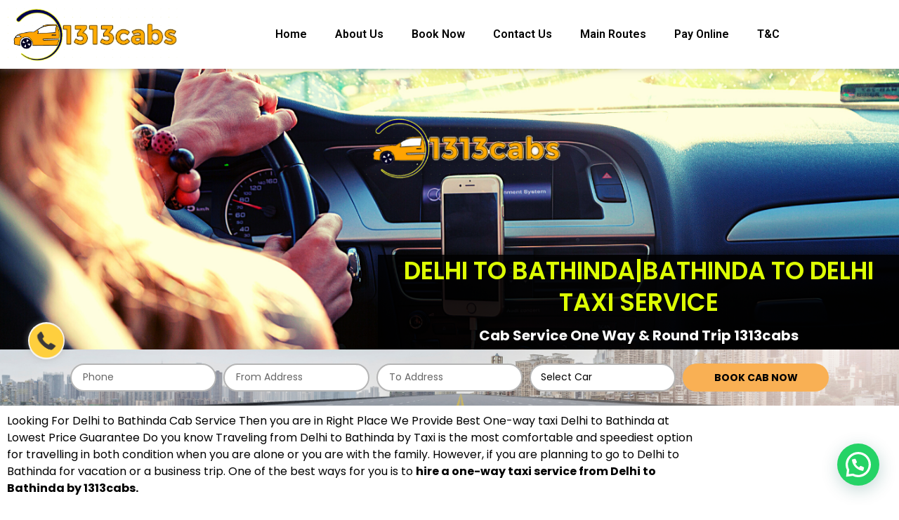

--- FILE ---
content_type: text/html; charset=UTF-8
request_url: https://1313cabs.com/delhi-to-bathindabathinda-to-delhi-taxi-service/939/
body_size: 12877
content:
<!doctype html>
<html lang="en-US">
<head>
	<meta charset="UTF-8">
		<meta name="viewport" content="width=device-width, initial-scale=1">
	<link rel="profile" href="https://gmpg.org/xfn/11">
	<title>Delhi To Bathinda|Bathinda To Delhi Taxi Service &#8211; 1313Cabs</title>
<meta name='robots' content='max-image-preview:large' />
<link rel="alternate" type="application/rss+xml" title="1313Cabs &raquo; Feed" href="https://1313cabs.com/feed/" />
<link rel="alternate" type="application/rss+xml" title="1313Cabs &raquo; Comments Feed" href="https://1313cabs.com/comments/feed/" />
<link rel="alternate" type="application/rss+xml" title="1313Cabs &raquo; Delhi To Bathinda|Bathinda To Delhi Taxi Service Comments Feed" href="https://1313cabs.com/delhi-to-bathindabathinda-to-delhi-taxi-service/939/feed/" />
<link rel="alternate" title="oEmbed (JSON)" type="application/json+oembed" href="https://1313cabs.com/wp-json/oembed/1.0/embed?url=https%3A%2F%2F1313cabs.com%2Fdelhi-to-bathindabathinda-to-delhi-taxi-service%2F939%2F" />
<link rel="alternate" title="oEmbed (XML)" type="text/xml+oembed" href="https://1313cabs.com/wp-json/oembed/1.0/embed?url=https%3A%2F%2F1313cabs.com%2Fdelhi-to-bathindabathinda-to-delhi-taxi-service%2F939%2F&#038;format=xml" />
<style id='wp-img-auto-sizes-contain-inline-css' type='text/css'>
img:is([sizes=auto i],[sizes^="auto," i]){contain-intrinsic-size:3000px 1500px}
/*# sourceURL=wp-img-auto-sizes-contain-inline-css */
</style>
<style id='wp-emoji-styles-inline-css' type='text/css'>

	img.wp-smiley, img.emoji {
		display: inline !important;
		border: none !important;
		box-shadow: none !important;
		height: 1em !important;
		width: 1em !important;
		margin: 0 0.07em !important;
		vertical-align: -0.1em !important;
		background: none !important;
		padding: 0 !important;
	}
/*# sourceURL=wp-emoji-styles-inline-css */
</style>
<link rel='stylesheet' id='wp-block-library-css' href='https://1313cabs.com/wp-includes/css/dist/block-library/style.min.css?ver=6.9' type='text/css' media='all' />
<style id='classic-theme-styles-inline-css' type='text/css'>
/*! This file is auto-generated */
.wp-block-button__link{color:#fff;background-color:#32373c;border-radius:9999px;box-shadow:none;text-decoration:none;padding:calc(.667em + 2px) calc(1.333em + 2px);font-size:1.125em}.wp-block-file__button{background:#32373c;color:#fff;text-decoration:none}
/*# sourceURL=/wp-includes/css/classic-themes.min.css */
</style>
<style id='joinchat-button-style-inline-css' type='text/css'>
.wp-block-joinchat-button{border:none!important;text-align:center}.wp-block-joinchat-button figure{display:table;margin:0 auto;padding:0}.wp-block-joinchat-button figcaption{font:normal normal 400 .6em/2em var(--wp--preset--font-family--system-font,sans-serif);margin:0;padding:0}.wp-block-joinchat-button .joinchat-button__qr{background-color:#fff;border:6px solid #25d366;border-radius:30px;box-sizing:content-box;display:block;height:200px;margin:auto;overflow:hidden;padding:10px;width:200px}.wp-block-joinchat-button .joinchat-button__qr canvas,.wp-block-joinchat-button .joinchat-button__qr img{display:block;margin:auto}.wp-block-joinchat-button .joinchat-button__link{align-items:center;background-color:#25d366;border:6px solid #25d366;border-radius:30px;display:inline-flex;flex-flow:row nowrap;justify-content:center;line-height:1.25em;margin:0 auto;text-decoration:none}.wp-block-joinchat-button .joinchat-button__link:before{background:transparent var(--joinchat-ico) no-repeat center;background-size:100%;content:"";display:block;height:1.5em;margin:-.75em .75em -.75em 0;width:1.5em}.wp-block-joinchat-button figure+.joinchat-button__link{margin-top:10px}@media (orientation:landscape)and (min-height:481px),(orientation:portrait)and (min-width:481px){.wp-block-joinchat-button.joinchat-button--qr-only figure+.joinchat-button__link{display:none}}@media (max-width:480px),(orientation:landscape)and (max-height:480px){.wp-block-joinchat-button figure{display:none}}

/*# sourceURL=https://1313cabs.com/wp-content/plugins/creame-whatsapp-me/gutenberg/build/style-index.css */
</style>
<style id='global-styles-inline-css' type='text/css'>
:root{--wp--preset--aspect-ratio--square: 1;--wp--preset--aspect-ratio--4-3: 4/3;--wp--preset--aspect-ratio--3-4: 3/4;--wp--preset--aspect-ratio--3-2: 3/2;--wp--preset--aspect-ratio--2-3: 2/3;--wp--preset--aspect-ratio--16-9: 16/9;--wp--preset--aspect-ratio--9-16: 9/16;--wp--preset--color--black: #000000;--wp--preset--color--cyan-bluish-gray: #abb8c3;--wp--preset--color--white: #ffffff;--wp--preset--color--pale-pink: #f78da7;--wp--preset--color--vivid-red: #cf2e2e;--wp--preset--color--luminous-vivid-orange: #ff6900;--wp--preset--color--luminous-vivid-amber: #fcb900;--wp--preset--color--light-green-cyan: #7bdcb5;--wp--preset--color--vivid-green-cyan: #00d084;--wp--preset--color--pale-cyan-blue: #8ed1fc;--wp--preset--color--vivid-cyan-blue: #0693e3;--wp--preset--color--vivid-purple: #9b51e0;--wp--preset--gradient--vivid-cyan-blue-to-vivid-purple: linear-gradient(135deg,rgb(6,147,227) 0%,rgb(155,81,224) 100%);--wp--preset--gradient--light-green-cyan-to-vivid-green-cyan: linear-gradient(135deg,rgb(122,220,180) 0%,rgb(0,208,130) 100%);--wp--preset--gradient--luminous-vivid-amber-to-luminous-vivid-orange: linear-gradient(135deg,rgb(252,185,0) 0%,rgb(255,105,0) 100%);--wp--preset--gradient--luminous-vivid-orange-to-vivid-red: linear-gradient(135deg,rgb(255,105,0) 0%,rgb(207,46,46) 100%);--wp--preset--gradient--very-light-gray-to-cyan-bluish-gray: linear-gradient(135deg,rgb(238,238,238) 0%,rgb(169,184,195) 100%);--wp--preset--gradient--cool-to-warm-spectrum: linear-gradient(135deg,rgb(74,234,220) 0%,rgb(151,120,209) 20%,rgb(207,42,186) 40%,rgb(238,44,130) 60%,rgb(251,105,98) 80%,rgb(254,248,76) 100%);--wp--preset--gradient--blush-light-purple: linear-gradient(135deg,rgb(255,206,236) 0%,rgb(152,150,240) 100%);--wp--preset--gradient--blush-bordeaux: linear-gradient(135deg,rgb(254,205,165) 0%,rgb(254,45,45) 50%,rgb(107,0,62) 100%);--wp--preset--gradient--luminous-dusk: linear-gradient(135deg,rgb(255,203,112) 0%,rgb(199,81,192) 50%,rgb(65,88,208) 100%);--wp--preset--gradient--pale-ocean: linear-gradient(135deg,rgb(255,245,203) 0%,rgb(182,227,212) 50%,rgb(51,167,181) 100%);--wp--preset--gradient--electric-grass: linear-gradient(135deg,rgb(202,248,128) 0%,rgb(113,206,126) 100%);--wp--preset--gradient--midnight: linear-gradient(135deg,rgb(2,3,129) 0%,rgb(40,116,252) 100%);--wp--preset--font-size--small: 13px;--wp--preset--font-size--medium: 20px;--wp--preset--font-size--large: 36px;--wp--preset--font-size--x-large: 42px;--wp--preset--spacing--20: 0.44rem;--wp--preset--spacing--30: 0.67rem;--wp--preset--spacing--40: 1rem;--wp--preset--spacing--50: 1.5rem;--wp--preset--spacing--60: 2.25rem;--wp--preset--spacing--70: 3.38rem;--wp--preset--spacing--80: 5.06rem;--wp--preset--shadow--natural: 6px 6px 9px rgba(0, 0, 0, 0.2);--wp--preset--shadow--deep: 12px 12px 50px rgba(0, 0, 0, 0.4);--wp--preset--shadow--sharp: 6px 6px 0px rgba(0, 0, 0, 0.2);--wp--preset--shadow--outlined: 6px 6px 0px -3px rgb(255, 255, 255), 6px 6px rgb(0, 0, 0);--wp--preset--shadow--crisp: 6px 6px 0px rgb(0, 0, 0);}:where(.is-layout-flex){gap: 0.5em;}:where(.is-layout-grid){gap: 0.5em;}body .is-layout-flex{display: flex;}.is-layout-flex{flex-wrap: wrap;align-items: center;}.is-layout-flex > :is(*, div){margin: 0;}body .is-layout-grid{display: grid;}.is-layout-grid > :is(*, div){margin: 0;}:where(.wp-block-columns.is-layout-flex){gap: 2em;}:where(.wp-block-columns.is-layout-grid){gap: 2em;}:where(.wp-block-post-template.is-layout-flex){gap: 1.25em;}:where(.wp-block-post-template.is-layout-grid){gap: 1.25em;}.has-black-color{color: var(--wp--preset--color--black) !important;}.has-cyan-bluish-gray-color{color: var(--wp--preset--color--cyan-bluish-gray) !important;}.has-white-color{color: var(--wp--preset--color--white) !important;}.has-pale-pink-color{color: var(--wp--preset--color--pale-pink) !important;}.has-vivid-red-color{color: var(--wp--preset--color--vivid-red) !important;}.has-luminous-vivid-orange-color{color: var(--wp--preset--color--luminous-vivid-orange) !important;}.has-luminous-vivid-amber-color{color: var(--wp--preset--color--luminous-vivid-amber) !important;}.has-light-green-cyan-color{color: var(--wp--preset--color--light-green-cyan) !important;}.has-vivid-green-cyan-color{color: var(--wp--preset--color--vivid-green-cyan) !important;}.has-pale-cyan-blue-color{color: var(--wp--preset--color--pale-cyan-blue) !important;}.has-vivid-cyan-blue-color{color: var(--wp--preset--color--vivid-cyan-blue) !important;}.has-vivid-purple-color{color: var(--wp--preset--color--vivid-purple) !important;}.has-black-background-color{background-color: var(--wp--preset--color--black) !important;}.has-cyan-bluish-gray-background-color{background-color: var(--wp--preset--color--cyan-bluish-gray) !important;}.has-white-background-color{background-color: var(--wp--preset--color--white) !important;}.has-pale-pink-background-color{background-color: var(--wp--preset--color--pale-pink) !important;}.has-vivid-red-background-color{background-color: var(--wp--preset--color--vivid-red) !important;}.has-luminous-vivid-orange-background-color{background-color: var(--wp--preset--color--luminous-vivid-orange) !important;}.has-luminous-vivid-amber-background-color{background-color: var(--wp--preset--color--luminous-vivid-amber) !important;}.has-light-green-cyan-background-color{background-color: var(--wp--preset--color--light-green-cyan) !important;}.has-vivid-green-cyan-background-color{background-color: var(--wp--preset--color--vivid-green-cyan) !important;}.has-pale-cyan-blue-background-color{background-color: var(--wp--preset--color--pale-cyan-blue) !important;}.has-vivid-cyan-blue-background-color{background-color: var(--wp--preset--color--vivid-cyan-blue) !important;}.has-vivid-purple-background-color{background-color: var(--wp--preset--color--vivid-purple) !important;}.has-black-border-color{border-color: var(--wp--preset--color--black) !important;}.has-cyan-bluish-gray-border-color{border-color: var(--wp--preset--color--cyan-bluish-gray) !important;}.has-white-border-color{border-color: var(--wp--preset--color--white) !important;}.has-pale-pink-border-color{border-color: var(--wp--preset--color--pale-pink) !important;}.has-vivid-red-border-color{border-color: var(--wp--preset--color--vivid-red) !important;}.has-luminous-vivid-orange-border-color{border-color: var(--wp--preset--color--luminous-vivid-orange) !important;}.has-luminous-vivid-amber-border-color{border-color: var(--wp--preset--color--luminous-vivid-amber) !important;}.has-light-green-cyan-border-color{border-color: var(--wp--preset--color--light-green-cyan) !important;}.has-vivid-green-cyan-border-color{border-color: var(--wp--preset--color--vivid-green-cyan) !important;}.has-pale-cyan-blue-border-color{border-color: var(--wp--preset--color--pale-cyan-blue) !important;}.has-vivid-cyan-blue-border-color{border-color: var(--wp--preset--color--vivid-cyan-blue) !important;}.has-vivid-purple-border-color{border-color: var(--wp--preset--color--vivid-purple) !important;}.has-vivid-cyan-blue-to-vivid-purple-gradient-background{background: var(--wp--preset--gradient--vivid-cyan-blue-to-vivid-purple) !important;}.has-light-green-cyan-to-vivid-green-cyan-gradient-background{background: var(--wp--preset--gradient--light-green-cyan-to-vivid-green-cyan) !important;}.has-luminous-vivid-amber-to-luminous-vivid-orange-gradient-background{background: var(--wp--preset--gradient--luminous-vivid-amber-to-luminous-vivid-orange) !important;}.has-luminous-vivid-orange-to-vivid-red-gradient-background{background: var(--wp--preset--gradient--luminous-vivid-orange-to-vivid-red) !important;}.has-very-light-gray-to-cyan-bluish-gray-gradient-background{background: var(--wp--preset--gradient--very-light-gray-to-cyan-bluish-gray) !important;}.has-cool-to-warm-spectrum-gradient-background{background: var(--wp--preset--gradient--cool-to-warm-spectrum) !important;}.has-blush-light-purple-gradient-background{background: var(--wp--preset--gradient--blush-light-purple) !important;}.has-blush-bordeaux-gradient-background{background: var(--wp--preset--gradient--blush-bordeaux) !important;}.has-luminous-dusk-gradient-background{background: var(--wp--preset--gradient--luminous-dusk) !important;}.has-pale-ocean-gradient-background{background: var(--wp--preset--gradient--pale-ocean) !important;}.has-electric-grass-gradient-background{background: var(--wp--preset--gradient--electric-grass) !important;}.has-midnight-gradient-background{background: var(--wp--preset--gradient--midnight) !important;}.has-small-font-size{font-size: var(--wp--preset--font-size--small) !important;}.has-medium-font-size{font-size: var(--wp--preset--font-size--medium) !important;}.has-large-font-size{font-size: var(--wp--preset--font-size--large) !important;}.has-x-large-font-size{font-size: var(--wp--preset--font-size--x-large) !important;}
:where(.wp-block-post-template.is-layout-flex){gap: 1.25em;}:where(.wp-block-post-template.is-layout-grid){gap: 1.25em;}
:where(.wp-block-term-template.is-layout-flex){gap: 1.25em;}:where(.wp-block-term-template.is-layout-grid){gap: 1.25em;}
:where(.wp-block-columns.is-layout-flex){gap: 2em;}:where(.wp-block-columns.is-layout-grid){gap: 2em;}
:root :where(.wp-block-pullquote){font-size: 1.5em;line-height: 1.6;}
/*# sourceURL=global-styles-inline-css */
</style>
<link rel='stylesheet' id='hello-elementor-css' href='https://1313cabs.com/wp-content/themes/hello-elementor/style.min.css?ver=2.5.0' type='text/css' media='all' />
<link rel='stylesheet' id='hello-elementor-theme-style-css' href='https://1313cabs.com/wp-content/themes/hello-elementor/theme.min.css?ver=2.5.0' type='text/css' media='all' />
<link rel='stylesheet' id='elementor-icons-css' href='https://1313cabs.com/wp-content/plugins/elementor/assets/lib/eicons/css/elementor-icons.min.css?ver=5.46.0' type='text/css' media='all' />
<link rel='stylesheet' id='elementor-frontend-css' href='https://1313cabs.com/wp-content/plugins/elementor/assets/css/frontend.min.css?ver=3.34.4' type='text/css' media='all' />
<style id='elementor-frontend-inline-css' type='text/css'>
.elementor-799 .elementor-element.elementor-element-cfc54c3:not(.elementor-motion-effects-element-type-background), .elementor-799 .elementor-element.elementor-element-cfc54c3 > .elementor-motion-effects-container > .elementor-motion-effects-layer{background-image:url("https://1313cabs.com/wp-content/uploads/2021/01/Untitled-design-1.png");}@media(max-width:767px){.elementor-799 .elementor-element.elementor-element-cfc54c3:not(.elementor-motion-effects-element-type-background), .elementor-799 .elementor-element.elementor-element-cfc54c3 > .elementor-motion-effects-container > .elementor-motion-effects-layer{background-image:url("https://1313cabs.com/wp-content/uploads/2021/01/Untitled-design-1.png");}}
/*# sourceURL=elementor-frontend-inline-css */
</style>
<link rel='stylesheet' id='elementor-post-9-css' href='https://1313cabs.com/wp-content/uploads/elementor/css/post-9.css?ver=1769719541' type='text/css' media='all' />
<link rel='stylesheet' id='elementor-pro-css' href='https://1313cabs.com/wp-content/plugins/elementor-pro/assets/css/frontend.min.css?ver=3.2.0' type='text/css' media='all' />
<link rel='stylesheet' id='elementor-post-33-css' href='https://1313cabs.com/wp-content/uploads/elementor/css/post-33.css?ver=1769719541' type='text/css' media='all' />
<link rel='stylesheet' id='elementor-post-260-css' href='https://1313cabs.com/wp-content/uploads/elementor/css/post-260.css?ver=1769719541' type='text/css' media='all' />
<link rel='stylesheet' id='elementor-post-799-css' href='https://1313cabs.com/wp-content/uploads/elementor/css/post-799.css?ver=1769726804' type='text/css' media='all' />
<link rel='stylesheet' id='elementor-gf-roboto-css' href='https://fonts.googleapis.com/css?family=Roboto:100,100italic,200,200italic,300,300italic,400,400italic,500,500italic,600,600italic,700,700italic,800,800italic,900,900italic&#038;display=auto' type='text/css' media='all' />
<link rel='stylesheet' id='elementor-gf-robotoslab-css' href='https://fonts.googleapis.com/css?family=Roboto+Slab:100,100italic,200,200italic,300,300italic,400,400italic,500,500italic,600,600italic,700,700italic,800,800italic,900,900italic&#038;display=auto' type='text/css' media='all' />
<link rel='stylesheet' id='elementor-gf-poppins-css' href='https://fonts.googleapis.com/css?family=Poppins:100,100italic,200,200italic,300,300italic,400,400italic,500,500italic,600,600italic,700,700italic,800,800italic,900,900italic&#038;display=auto' type='text/css' media='all' />
<link rel='stylesheet' id='elementor-icons-all-new-css' href='https://1313cabs.com/wp-content/uploads/elementor/custom-icons/all-new/styles.css?ver=1.0.0' type='text/css' media='all' />
<link rel="https://api.w.org/" href="https://1313cabs.com/wp-json/" /><link rel="alternate" title="JSON" type="application/json" href="https://1313cabs.com/wp-json/wp/v2/posts/939" /><link rel="EditURI" type="application/rsd+xml" title="RSD" href="https://1313cabs.com/xmlrpc.php?rsd" />
<meta name="generator" content="WordPress 6.9" />
<link rel="canonical" href="https://1313cabs.com/delhi-to-bathindabathinda-to-delhi-taxi-service/939/" />
<link rel='shortlink' href='https://1313cabs.com/?p=939' />
<meta name="generator" content="Elementor 3.34.4; features: additional_custom_breakpoints; settings: css_print_method-external, google_font-enabled, font_display-auto">
<!-- Global site tag (gtag.js) - Google Ads: 407309163 -->
<script async src="https://www.googletagmanager.com/gtag/js?id=AW-407309163"></script>
<script>
  window.dataLayer = window.dataLayer || [];
  function gtag(){dataLayer.push(arguments);}
  gtag('js', new Date());

  gtag('config', 'AW-407309163');
</script>

			<style>
				.e-con.e-parent:nth-of-type(n+4):not(.e-lazyloaded):not(.e-no-lazyload),
				.e-con.e-parent:nth-of-type(n+4):not(.e-lazyloaded):not(.e-no-lazyload) * {
					background-image: none !important;
				}
				@media screen and (max-height: 1024px) {
					.e-con.e-parent:nth-of-type(n+3):not(.e-lazyloaded):not(.e-no-lazyload),
					.e-con.e-parent:nth-of-type(n+3):not(.e-lazyloaded):not(.e-no-lazyload) * {
						background-image: none !important;
					}
				}
				@media screen and (max-height: 640px) {
					.e-con.e-parent:nth-of-type(n+2):not(.e-lazyloaded):not(.e-no-lazyload),
					.e-con.e-parent:nth-of-type(n+2):not(.e-lazyloaded):not(.e-no-lazyload) * {
						background-image: none !important;
					}
				}
			</style>
			<link rel="icon" href="https://1313cabs.com/wp-content/uploads/2021/10/cropped-icon1313-32x32.png" sizes="32x32" />
<link rel="icon" href="https://1313cabs.com/wp-content/uploads/2021/10/cropped-icon1313-192x192.png" sizes="192x192" />
<link rel="apple-touch-icon" href="https://1313cabs.com/wp-content/uploads/2021/10/cropped-icon1313-180x180.png" />
<meta name="msapplication-TileImage" content="https://1313cabs.com/wp-content/uploads/2021/10/cropped-icon1313-270x270.png" />
</head>
<body class="wp-singular post-template-default single single-post postid-939 single-format-standard wp-custom-logo wp-theme-hello-elementor elementor-default elementor-kit-9 elementor-page-799">

		<div data-elementor-type="header" data-elementor-id="33" class="elementor elementor-33 elementor-location-header">
		<div class="elementor-section-wrap">
					<section class="elementor-section elementor-top-section elementor-element elementor-element-7b50007 elementor-section-boxed elementor-section-height-default elementor-section-height-default" data-id="7b50007" data-element_type="section" data-settings="{&quot;background_background&quot;:&quot;classic&quot;,&quot;motion_fx_motion_fx_scrolling&quot;:&quot;yes&quot;,&quot;sticky&quot;:&quot;top&quot;,&quot;motion_fx_devices&quot;:[&quot;desktop&quot;,&quot;tablet&quot;,&quot;mobile&quot;],&quot;sticky_on&quot;:[&quot;desktop&quot;,&quot;tablet&quot;,&quot;mobile&quot;],&quot;sticky_offset&quot;:0,&quot;sticky_effects_offset&quot;:0}">
						<div class="elementor-container elementor-column-gap-default">
					<div class="elementor-column elementor-col-50 elementor-top-column elementor-element elementor-element-fded51f" data-id="fded51f" data-element_type="column">
			<div class="elementor-widget-wrap elementor-element-populated">
						<div class="elementor-element elementor-element-491446f elementor-widget elementor-widget-theme-site-logo elementor-widget-image" data-id="491446f" data-element_type="widget" data-widget_type="theme-site-logo.default">
				<div class="elementor-widget-container">
																<a href="https://1313cabs.com">
							<img fetchpriority="high" width="757" height="242" src="https://1313cabs.com/wp-content/uploads/2020/12/12345.png" class="attachment-full size-full wp-image-258" alt="" srcset="https://1313cabs.com/wp-content/uploads/2020/12/12345.png 757w, https://1313cabs.com/wp-content/uploads/2020/12/12345-300x96.png 300w" sizes="(max-width: 757px) 100vw, 757px" />								</a>
															</div>
				</div>
					</div>
		</div>
				<div class="elementor-column elementor-col-50 elementor-top-column elementor-element elementor-element-cca7ba9" data-id="cca7ba9" data-element_type="column">
			<div class="elementor-widget-wrap elementor-element-populated">
						<div class="elementor-element elementor-element-e6eb00c elementor-nav-menu__align-right elementor-nav-menu--stretch elementor-nav-menu--indicator-classic elementor-nav-menu--dropdown-tablet elementor-nav-menu__text-align-aside elementor-nav-menu--toggle elementor-nav-menu--burger elementor-widget elementor-widget-nav-menu" data-id="e6eb00c" data-element_type="widget" data-settings="{&quot;full_width&quot;:&quot;stretch&quot;,&quot;layout&quot;:&quot;horizontal&quot;,&quot;toggle&quot;:&quot;burger&quot;}" data-widget_type="nav-menu.default">
				<div class="elementor-widget-container">
								<nav role="navigation" class="elementor-nav-menu--main elementor-nav-menu__container elementor-nav-menu--layout-horizontal e--pointer-none"><ul id="menu-1-e6eb00c" class="elementor-nav-menu"><li class="menu-item menu-item-type-post_type menu-item-object-page menu-item-home menu-item-28"><a href="https://1313cabs.com/" class="elementor-item">Home</a></li>
<li class="menu-item menu-item-type-post_type menu-item-object-page menu-item-25"><a href="https://1313cabs.com/about-us/" class="elementor-item">About Us</a></li>
<li class="menu-item menu-item-type-post_type menu-item-object-page menu-item-26"><a href="https://1313cabs.com/book-now/" class="elementor-item">Book Now</a></li>
<li class="menu-item menu-item-type-post_type menu-item-object-page menu-item-27"><a href="https://1313cabs.com/contact-us/" class="elementor-item">Contact Us</a></li>
<li class="menu-item menu-item-type-taxonomy menu-item-object-category current-post-ancestor current-menu-parent current-post-parent menu-item-862"><a href="https://1313cabs.com/category/routes/" class="elementor-item">Main Routes</a></li>
<li class="menu-item menu-item-type-post_type menu-item-object-page menu-item-30"><a href="https://1313cabs.com/pay-online/" class="elementor-item">Pay Online</a></li>
<li class="menu-item menu-item-type-post_type menu-item-object-page menu-item-31"><a href="https://1313cabs.com/tc/" class="elementor-item">T&#038;C</a></li>
</ul></nav>
					<div class="elementor-menu-toggle" role="button" tabindex="0" aria-label="Menu Toggle" aria-expanded="false">
			<i class="eicon-menu-bar" aria-hidden="true"></i>
			<span class="elementor-screen-only">Menu</span>
		</div>
			<nav class="elementor-nav-menu--dropdown elementor-nav-menu__container" role="navigation" aria-hidden="true"><ul id="menu-2-e6eb00c" class="elementor-nav-menu"><li class="menu-item menu-item-type-post_type menu-item-object-page menu-item-home menu-item-28"><a href="https://1313cabs.com/" class="elementor-item">Home</a></li>
<li class="menu-item menu-item-type-post_type menu-item-object-page menu-item-25"><a href="https://1313cabs.com/about-us/" class="elementor-item">About Us</a></li>
<li class="menu-item menu-item-type-post_type menu-item-object-page menu-item-26"><a href="https://1313cabs.com/book-now/" class="elementor-item">Book Now</a></li>
<li class="menu-item menu-item-type-post_type menu-item-object-page menu-item-27"><a href="https://1313cabs.com/contact-us/" class="elementor-item">Contact Us</a></li>
<li class="menu-item menu-item-type-taxonomy menu-item-object-category current-post-ancestor current-menu-parent current-post-parent menu-item-862"><a href="https://1313cabs.com/category/routes/" class="elementor-item">Main Routes</a></li>
<li class="menu-item menu-item-type-post_type menu-item-object-page menu-item-30"><a href="https://1313cabs.com/pay-online/" class="elementor-item">Pay Online</a></li>
<li class="menu-item menu-item-type-post_type menu-item-object-page menu-item-31"><a href="https://1313cabs.com/tc/" class="elementor-item">T&#038;C</a></li>
</ul></nav>
						</div>
				</div>
					</div>
		</div>
					</div>
		</section>
				</div>
		</div>
				<div data-elementor-type="single-post" data-elementor-id="799" class="elementor elementor-799 elementor-location-single post-939 post type-post status-publish format-standard has-post-thumbnail hentry category-routes">
		<div class="elementor-section-wrap">
					<section class="elementor-section elementor-top-section elementor-element elementor-element-cfc54c3 elementor-section-full_width elementor-section-height-min-height elementor-section-items-bottom elementor-section-height-default" data-id="cfc54c3" data-element_type="section" data-settings="{&quot;background_background&quot;:&quot;classic&quot;}">
						<div class="elementor-container elementor-column-gap-no">
					<div class="elementor-column elementor-col-50 elementor-top-column elementor-element elementor-element-e7f144f elementor-hidden-phone" data-id="e7f144f" data-element_type="column" data-settings="{&quot;background_background&quot;:&quot;classic&quot;}">
			<div class="elementor-widget-wrap">
							</div>
		</div>
				<div class="elementor-column elementor-col-50 elementor-top-column elementor-element elementor-element-96c9dff" data-id="96c9dff" data-element_type="column" data-settings="{&quot;background_background&quot;:&quot;classic&quot;}">
			<div class="elementor-widget-wrap elementor-element-populated">
						<div class="elementor-element elementor-element-b1d15ce elementor-widget elementor-widget-theme-post-title elementor-page-title elementor-widget-heading" data-id="b1d15ce" data-element_type="widget" data-widget_type="theme-post-title.default">
				<div class="elementor-widget-container">
					<h1 class="elementor-heading-title elementor-size-default">Delhi To Bathinda|Bathinda To Delhi Taxi Service</h1>				</div>
				</div>
				<div class="elementor-element elementor-element-e0b9803 elementor-widget elementor-widget-text-editor" data-id="e0b9803" data-element_type="widget" data-widget_type="text-editor.default">
				<div class="elementor-widget-container">
									<p>Cab Service one way &amp; Round Trip 1313cabs</p>								</div>
				</div>
					</div>
		</div>
					</div>
		</section>
				<section class="elementor-section elementor-top-section elementor-element elementor-element-73080c4a elementor-section-full_width elementor-section-height-min-height elementor-section-items-top elementor-section-height-default" data-id="73080c4a" data-element_type="section" data-settings="{&quot;background_background&quot;:&quot;classic&quot;}">
							<div class="elementor-background-overlay"></div>
							<div class="elementor-container elementor-column-gap-no">
					<div class="elementor-column elementor-col-100 elementor-top-column elementor-element elementor-element-b3c12d7" data-id="b3c12d7" data-element_type="column">
			<div class="elementor-widget-wrap elementor-element-populated">
						<div class="elementor-element elementor-element-4361faf3 elementor-button-align-stretch elementor-widget elementor-widget-form" data-id="4361faf3" data-element_type="widget" data-settings="{&quot;button_width&quot;:&quot;20&quot;,&quot;step_next_label&quot;:&quot;Next&quot;,&quot;step_previous_label&quot;:&quot;Previous&quot;,&quot;step_type&quot;:&quot;number_text&quot;,&quot;step_icon_shape&quot;:&quot;circle&quot;}" data-widget_type="form.default">
				<div class="elementor-widget-container">
							<form class="elementor-form" method="post" name="BOOK RIDE">
			<input type="hidden" name="post_id" value="799"/>
			<input type="hidden" name="form_id" value="4361faf3"/>
			<input type="hidden" name="referer_title" value="Delhi To Bathinda|Bathinda To Delhi Taxi Service" />

							<input type="hidden" name="queried_id" value="939"/>
			
			<div class="elementor-form-fields-wrapper elementor-labels-">
								<div class="elementor-field-type-tel elementor-field-group elementor-column elementor-field-group-email elementor-col-20 elementor-field-required">
					<label for="form-field-email" class="elementor-field-label elementor-screen-only">Phone</label><input size="1" type="tel" name="form_fields[email]" id="form-field-email" class="elementor-field elementor-size-sm  elementor-field-textual" placeholder="Phone" required="required" aria-required="true" pattern="[0-9()#&amp;+*-=.]+" title="Only numbers and phone characters (#, -, *, etc) are accepted.">				</div>
								<div class="elementor-field-type-text elementor-field-group elementor-column elementor-field-group-field_426e0df elementor-col-20 elementor-field-required">
					<label for="form-field-field_426e0df" class="elementor-field-label elementor-screen-only">From Address</label><input size="1" type="text" name="form_fields[field_426e0df]" id="form-field-field_426e0df" class="elementor-field elementor-size-sm  elementor-field-textual" placeholder="From Address" required="required" aria-required="true">				</div>
								<div class="elementor-field-type-text elementor-field-group elementor-column elementor-field-group-field_0e9556d elementor-col-20 elementor-field-required">
					<label for="form-field-field_0e9556d" class="elementor-field-label elementor-screen-only">To Address</label><input size="1" type="text" name="form_fields[field_0e9556d]" id="form-field-field_0e9556d" class="elementor-field elementor-size-sm  elementor-field-textual" placeholder="To Address" required="required" aria-required="true">				</div>
								<div class="elementor-field-type-select elementor-field-group elementor-column elementor-field-group-field_dbfcaf2 elementor-col-20">
					<label for="form-field-field_dbfcaf2" class="elementor-field-label elementor-screen-only">Select Car</label>		<div class="elementor-field elementor-select-wrapper ">
			<select name="form_fields[field_dbfcaf2]" id="form-field-field_dbfcaf2" class="elementor-field-textual elementor-size-sm">
				<option value="Select Car">Select Car</option><option value="Swift Dzire">Swift Dzire</option><option value="Toyota Etios">Toyota Etios</option><option value="Maruti Ertiga">Maruti Ertiga</option><option value="Toyota Innova">Toyota Innova</option><option value="Mahindra Marazzo">Mahindra Marazzo</option><option value=""></option>			</select>
		</div>
						</div>
								<div class="elementor-field-group elementor-column elementor-field-type-submit elementor-col-20 e-form__buttons">
					<button type="submit" class="elementor-button elementor-size-sm">
						<span >
															<span class=" elementor-button-icon">
																										</span>
																						<span class="elementor-button-text">BOOK CAB NOW</span>
													</span>
					</button>
				</div>
			</div>
		</form>
						</div>
				</div>
					</div>
		</div>
					</div>
		</section>
				<section class="elementor-section elementor-top-section elementor-element elementor-element-0e3d51b elementor-section-boxed elementor-section-height-default elementor-section-height-default" data-id="0e3d51b" data-element_type="section">
						<div class="elementor-container elementor-column-gap-default">
					<div class="elementor-column elementor-col-100 elementor-top-column elementor-element elementor-element-74f790d" data-id="74f790d" data-element_type="column">
			<div class="elementor-widget-wrap elementor-element-populated">
						<div class="elementor-element elementor-element-ee35cf2 elementor-widget elementor-widget-theme-post-content" data-id="ee35cf2" data-element_type="widget" data-widget_type="theme-post-content.default">
				<div class="elementor-widget-container">
					
<p>Looking For Delhi to Bathinda Cab Service Then you are in Right Place We Provide Best One-way taxi Delhi to Bathinda at Lowest Price Guarantee Do you know Traveling from Delhi to Bathinda by Taxi is the most comfortable and speediest option for travelling in both condition when you are alone or you are with the family. However, if you are planning to go to Delhi to Bathinda for vacation or a business trip. One of the best ways for you is to <strong>hire a one-way taxi service from Delhi to Bathinda by 1313cabs.</strong></p>


<p>Check this: <a href="https://1313cabs.com/the-ultimate-guide-to-viagra-your-route-to-understanding-its-benefits-and-usage/1124/">The Ultimate Guide to Viagra: Your Route to Understanding Its Benefits and Usage</a></p><p>The main advantage of booking a one-way cab service from 1313cabs is that if you want a return taxi from them they provide a special discount as well. The second advantage is if you have not scheduled your trip or vacations or you have not idea how much time you want to spend on your journey then its worst to hire a round trip taxi.</p>


<h3 class="wp-block-heading">Pricing for Taxi Service are below</h3>


<ul class="wp-block-list"><li><strong>SEDAN- 4000 INR</strong></li><li><strong>SUV- 5500 INR</strong></li></ul>
				</div>
				</div>
					</div>
		</div>
					</div>
		</section>
				<section class="elementor-section elementor-top-section elementor-element elementor-element-67163ca elementor-section-boxed elementor-section-height-default elementor-section-height-default" data-id="67163ca" data-element_type="section" data-settings="{&quot;background_background&quot;:&quot;classic&quot;}">
						<div class="elementor-container elementor-column-gap-default">
					<div class="elementor-column elementor-col-50 elementor-top-column elementor-element elementor-element-ecbad04" data-id="ecbad04" data-element_type="column">
			<div class="elementor-widget-wrap elementor-element-populated">
						<div class="elementor-element elementor-element-caada74 elementor-align-center elementor-widget elementor-widget-button" data-id="caada74" data-element_type="widget" data-widget_type="button.default">
				<div class="elementor-widget-container">
									<div class="elementor-button-wrapper">
					<a class="elementor-button elementor-button-link elementor-size-sm" href="#elementor-action%3Aaction%3Dpopup%3Aopen%26settings%3DeyJpZCI6IjcxOSIsInRvZ2dsZSI6ZmFsc2V9">
						<span class="elementor-button-content-wrapper">
						<span class="elementor-button-icon">
				<i aria-hidden="true" class="new new-model-s"></i>			</span>
									<span class="elementor-button-text">BOOK NOW</span>
					</span>
					</a>
				</div>
								</div>
				</div>
					</div>
		</div>
				<div class="elementor-column elementor-col-50 elementor-top-column elementor-element elementor-element-8385fa1" data-id="8385fa1" data-element_type="column">
			<div class="elementor-widget-wrap elementor-element-populated">
						<div class="elementor-element elementor-element-068d3a6 elementor-align-center elementor-widget elementor-widget-button" data-id="068d3a6" data-element_type="widget" data-widget_type="button.default">
				<div class="elementor-widget-container">
									<div class="elementor-button-wrapper">
					<a class="elementor-button elementor-button-link elementor-size-sm" href="tel:+91-8284880007">
						<span class="elementor-button-content-wrapper">
						<span class="elementor-button-icon">
				<i aria-hidden="true" class="new new-ios-telephone-outline"></i>			</span>
									<span class="elementor-button-text">KNOW MORE</span>
					</span>
					</a>
				</div>
								</div>
				</div>
					</div>
		</div>
					</div>
		</section>
				<section class="elementor-section elementor-top-section elementor-element elementor-element-3672478 elementor-section-boxed elementor-section-height-default elementor-section-height-default" data-id="3672478" data-element_type="section">
						<div class="elementor-container elementor-column-gap-default">
					<div class="elementor-column elementor-col-100 elementor-top-column elementor-element elementor-element-d55a5f4" data-id="d55a5f4" data-element_type="column">
			<div class="elementor-widget-wrap elementor-element-populated">
						<div class="elementor-element elementor-element-ab576cb elementor-widget elementor-widget-heading" data-id="ab576cb" data-element_type="widget" data-widget_type="heading.default">
				<div class="elementor-widget-container">
					<h2 class="elementor-heading-title elementor-size-default">MORE ROUTES</h2>				</div>
				</div>
				<div class="elementor-element elementor-element-d303226 elementor-grid-4 elementor-grid-tablet-2 elementor-grid-mobile-1 elementor-posts--thumbnail-top elementor-widget elementor-widget-posts" data-id="d303226" data-element_type="widget" data-settings="{&quot;classic_columns&quot;:&quot;4&quot;,&quot;classic_row_gap&quot;:{&quot;unit&quot;:&quot;px&quot;,&quot;size&quot;:20,&quot;sizes&quot;:[]},&quot;classic_columns_tablet&quot;:&quot;2&quot;,&quot;classic_columns_mobile&quot;:&quot;1&quot;}" data-widget_type="posts.classic">
				<div class="elementor-widget-container">
							<div class="elementor-posts-container elementor-posts elementor-posts--skin-classic elementor-grid">
				<article class="elementor-post elementor-grid-item post-1124 post type-post status-publish format-standard hentry category-10">
				<div class="elementor-post__text">
				<h3 class="elementor-post__title">
			<a href="https://1313cabs.com/the-ultimate-guide-to-viagra-your-route-to-understanding-its-benefits-and-usage/1124/" >
				The Ultimate Guide to Viagra: Your Route to Understanding Its Benefits and Usage			</a>
		</h3>
					<a class="elementor-post__read-more" href="https://1313cabs.com/the-ultimate-guide-to-viagra-your-route-to-understanding-its-benefits-and-usage/1124/" >
				BOOK NOW			</a>
				</div>
				</article>
				<article class="elementor-post elementor-grid-item post-943 post type-post status-publish format-standard has-post-thumbnail hentry category-routes">
				<a class="elementor-post__thumbnail__link" href="https://1313cabs.com/all-over-india-taxi-cab-service-oneway-round-trip/943/" >
			<div class="elementor-post__thumbnail"><img width="1400" height="500" src="https://1313cabs.com/wp-content/uploads/2021/01/Untitled-design-1.png" class="attachment-full size-full wp-image-965" alt="" decoding="async" srcset="https://1313cabs.com/wp-content/uploads/2021/01/Untitled-design-1.png 1400w, https://1313cabs.com/wp-content/uploads/2021/01/Untitled-design-1-300x107.png 300w, https://1313cabs.com/wp-content/uploads/2021/01/Untitled-design-1-1024x366.png 1024w, https://1313cabs.com/wp-content/uploads/2021/01/Untitled-design-1-768x274.png 768w" sizes="(max-width: 1400px) 100vw, 1400px" /></div>
		</a>
				<div class="elementor-post__text">
				<h3 class="elementor-post__title">
			<a href="https://1313cabs.com/all-over-india-taxi-cab-service-oneway-round-trip/943/" >
				All over India Taxi / Cab Service | Oneway &#038; Round Trip			</a>
		</h3>
					<a class="elementor-post__read-more" href="https://1313cabs.com/all-over-india-taxi-cab-service-oneway-round-trip/943/" >
				BOOK NOW			</a>
				</div>
				</article>
				<article class="elementor-post elementor-grid-item post-939 post type-post status-publish format-standard has-post-thumbnail hentry category-routes">
				<a class="elementor-post__thumbnail__link" href="https://1313cabs.com/delhi-to-bathindabathinda-to-delhi-taxi-service/939/" >
			<div class="elementor-post__thumbnail"><img width="1400" height="500" src="https://1313cabs.com/wp-content/uploads/2021/01/Untitled-design-1.png" class="attachment-full size-full wp-image-965" alt="" decoding="async" srcset="https://1313cabs.com/wp-content/uploads/2021/01/Untitled-design-1.png 1400w, https://1313cabs.com/wp-content/uploads/2021/01/Untitled-design-1-300x107.png 300w, https://1313cabs.com/wp-content/uploads/2021/01/Untitled-design-1-1024x366.png 1024w, https://1313cabs.com/wp-content/uploads/2021/01/Untitled-design-1-768x274.png 768w" sizes="(max-width: 1400px) 100vw, 1400px" /></div>
		</a>
				<div class="elementor-post__text">
				<h3 class="elementor-post__title">
			<a href="https://1313cabs.com/delhi-to-bathindabathinda-to-delhi-taxi-service/939/" >
				Delhi To Bathinda|Bathinda To Delhi Taxi Service			</a>
		</h3>
					<a class="elementor-post__read-more" href="https://1313cabs.com/delhi-to-bathindabathinda-to-delhi-taxi-service/939/" >
				BOOK NOW			</a>
				</div>
				</article>
				<article class="elementor-post elementor-grid-item post-935 post type-post status-publish format-standard has-post-thumbnail hentry category-routes">
				<a class="elementor-post__thumbnail__link" href="https://1313cabs.com/delhi-to-patialapatiala-to-delhi-taxi-service/935/" >
			<div class="elementor-post__thumbnail"><img width="1400" height="500" src="https://1313cabs.com/wp-content/uploads/2021/01/Untitled-design-1.png" class="attachment-full size-full wp-image-965" alt="" decoding="async" srcset="https://1313cabs.com/wp-content/uploads/2021/01/Untitled-design-1.png 1400w, https://1313cabs.com/wp-content/uploads/2021/01/Untitled-design-1-300x107.png 300w, https://1313cabs.com/wp-content/uploads/2021/01/Untitled-design-1-1024x366.png 1024w, https://1313cabs.com/wp-content/uploads/2021/01/Untitled-design-1-768x274.png 768w" sizes="(max-width: 1400px) 100vw, 1400px" /></div>
		</a>
				<div class="elementor-post__text">
				<h3 class="elementor-post__title">
			<a href="https://1313cabs.com/delhi-to-patialapatiala-to-delhi-taxi-service/935/" >
				Delhi To Patiala|Patiala To Delhi Taxi Service			</a>
		</h3>
					<a class="elementor-post__read-more" href="https://1313cabs.com/delhi-to-patialapatiala-to-delhi-taxi-service/935/" >
				BOOK NOW			</a>
				</div>
				</article>
				</div>
						</div>
				</div>
					</div>
		</div>
					</div>
		</section>
				</div>
		</div>
				<div data-elementor-type="footer" data-elementor-id="260" class="elementor elementor-260 elementor-location-footer">
		<div class="elementor-section-wrap">
					<section class="elementor-section elementor-top-section elementor-element elementor-element-6cc23e8 elementor-section-boxed elementor-section-height-default elementor-section-height-default" data-id="6cc23e8" data-element_type="section">
						<div class="elementor-container elementor-column-gap-default">
					<div class="elementor-column elementor-col-100 elementor-top-column elementor-element elementor-element-6091e03" data-id="6091e03" data-element_type="column">
			<div class="elementor-widget-wrap elementor-element-populated">
						<div class="elementor-element elementor-element-9b9ef12 elementor-fixed elementor-widget elementor-widget-image" data-id="9b9ef12" data-element_type="widget" data-settings="{&quot;_animation_mobile&quot;:&quot;pulse&quot;,&quot;_position&quot;:&quot;fixed&quot;}" data-widget_type="image.default">
				<div class="elementor-widget-container">
																<a href="tel:+91-8264780621">
							<img width="860" height="881" src="https://1313cabs.com/wp-content/uploads/2020/12/536-5366226_yellow-phone-icon-png-transparent-png.png" class="attachment-full size-full wp-image-1035" alt="" srcset="https://1313cabs.com/wp-content/uploads/2020/12/536-5366226_yellow-phone-icon-png-transparent-png.png 860w, https://1313cabs.com/wp-content/uploads/2020/12/536-5366226_yellow-phone-icon-png-transparent-png-293x300.png 293w, https://1313cabs.com/wp-content/uploads/2020/12/536-5366226_yellow-phone-icon-png-transparent-png-768x787.png 768w" sizes="(max-width: 860px) 100vw, 860px" />								</a>
															</div>
				</div>
					</div>
		</div>
					</div>
		</section>
				<section class="elementor-section elementor-top-section elementor-element elementor-element-b82a5b4 elementor-section-height-min-height elementor-section-boxed elementor-section-height-default elementor-section-items-middle" data-id="b82a5b4" data-element_type="section" data-settings="{&quot;background_background&quot;:&quot;classic&quot;}">
						<div class="elementor-container elementor-column-gap-default">
					<div class="elementor-column elementor-col-100 elementor-top-column elementor-element elementor-element-b9eb94d" data-id="b9eb94d" data-element_type="column">
			<div class="elementor-widget-wrap elementor-element-populated">
						<div class="elementor-element elementor-element-dd00dbb elementor-widget elementor-widget-heading" data-id="dd00dbb" data-element_type="widget" data-widget_type="heading.default">
				<div class="elementor-widget-container">
					<h2 class="elementor-heading-title elementor-size-default">We are at your service  to make your travel safer &amp; convenient 24 Hours, 7 Days!</h2>				</div>
				</div>
				<div class="elementor-element elementor-element-6d4af01 elementor-widget elementor-widget-heading" data-id="6d4af01" data-element_type="widget" data-widget_type="heading.default">
				<div class="elementor-widget-container">
					<h2 class="elementor-heading-title elementor-size-default">9212664422, 8264780621</h2>				</div>
				</div>
				<div class="elementor-element elementor-element-0426116 elementor-align-center elementor-widget elementor-widget-button" data-id="0426116" data-element_type="widget" data-widget_type="button.default">
				<div class="elementor-widget-container">
									<div class="elementor-button-wrapper">
					<a class="elementor-button elementor-button-link elementor-size-sm" href="#elementor-action%3Aaction%3Dpopup%3Aopen%26settings%3DeyJpZCI6IjcxOSIsInRvZ2dsZSI6ZmFsc2V9">
						<span class="elementor-button-content-wrapper">
						<span class="elementor-button-icon">
				<i aria-hidden="true" class="new new-model-s"></i>			</span>
									<span class="elementor-button-text">BOOK CAB NOW</span>
					</span>
					</a>
				</div>
								</div>
				</div>
					</div>
		</div>
					</div>
		</section>
				<section class="elementor-section elementor-top-section elementor-element elementor-element-162e6d1 elementor-section-boxed elementor-section-height-default elementor-section-height-default" data-id="162e6d1" data-element_type="section" data-settings="{&quot;background_background&quot;:&quot;classic&quot;}">
						<div class="elementor-container elementor-column-gap-default">
					<div class="elementor-column elementor-col-100 elementor-top-column elementor-element elementor-element-83e4402" data-id="83e4402" data-element_type="column">
			<div class="elementor-widget-wrap elementor-element-populated">
						<div class="elementor-element elementor-element-bc360b4 elementor-widget elementor-widget-text-editor" data-id="bc360b4" data-element_type="widget" data-widget_type="text-editor.default">
				<div class="elementor-widget-container">
									<p>Copyrights 2021 @ 1313cabs | Developed by <a href="http://digitalrill.com">Digital Rill</a></p>								</div>
				</div>
					</div>
		</div>
					</div>
		</section>
				</div>
		</div>
		
<script type="speculationrules">
{"prefetch":[{"source":"document","where":{"and":[{"href_matches":"/*"},{"not":{"href_matches":["/wp-*.php","/wp-admin/*","/wp-content/uploads/*","/wp-content/*","/wp-content/plugins/*","/wp-content/themes/hello-elementor/*","/*\\?(.+)"]}},{"not":{"selector_matches":"a[rel~=\"nofollow\"]"}},{"not":{"selector_matches":".no-prefetch, .no-prefetch a"}}]},"eagerness":"conservative"}]}
</script>
		<div data-elementor-type="popup" data-elementor-id="719" class="elementor elementor-719 elementor-location-popup" data-elementor-settings="{&quot;timing&quot;:[]}">
		<div class="elementor-section-wrap">
					<section class="elementor-section elementor-top-section elementor-element elementor-element-3653476f elementor-section-full_width elementor-section-height-min-height elementor-section-items-top elementor-section-height-default" data-id="3653476f" data-element_type="section" data-settings="{&quot;background_background&quot;:&quot;classic&quot;}">
							<div class="elementor-background-overlay"></div>
							<div class="elementor-container elementor-column-gap-no">
					<div class="elementor-column elementor-col-100 elementor-top-column elementor-element elementor-element-29fb57a5" data-id="29fb57a5" data-element_type="column">
			<div class="elementor-widget-wrap elementor-element-populated">
						<div class="elementor-element elementor-element-21b9321b elementor-widget elementor-widget-heading" data-id="21b9321b" data-element_type="widget" data-widget_type="heading.default">
				<div class="elementor-widget-container">
					<h2 class="elementor-heading-title elementor-size-default">BOOK YOUR TAXI NOW</h2>				</div>
				</div>
				<div class="elementor-element elementor-element-1dce7016 elementor-widget elementor-widget-heading" data-id="1dce7016" data-element_type="widget" data-widget_type="heading.default">
				<div class="elementor-widget-container">
					<h2 class="elementor-heading-title elementor-size-default">9212664422, 8264780621</h2>				</div>
				</div>
				<div class="elementor-element elementor-element-7a4f5b95 elementor-widget elementor-widget-image" data-id="7a4f5b95" data-element_type="widget" data-widget_type="image.default">
				<div class="elementor-widget-container">
															<img loading="lazy" width="688" height="408" src="https://1313cabs.com/wp-content/uploads/2020/12/1_innova-super-white-2.png" class="attachment-full size-full wp-image-239" alt="" srcset="https://1313cabs.com/wp-content/uploads/2020/12/1_innova-super-white-2.png 688w, https://1313cabs.com/wp-content/uploads/2020/12/1_innova-super-white-2-300x178.png 300w" sizes="(max-width: 688px) 100vw, 688px" />															</div>
				</div>
				<div class="elementor-element elementor-element-6385206e elementor-button-align-stretch elementor-widget elementor-widget-form" data-id="6385206e" data-element_type="widget" data-settings="{&quot;step_next_label&quot;:&quot;Next&quot;,&quot;step_previous_label&quot;:&quot;Previous&quot;,&quot;button_width&quot;:&quot;100&quot;,&quot;step_type&quot;:&quot;number_text&quot;,&quot;step_icon_shape&quot;:&quot;circle&quot;}" data-widget_type="form.default">
				<div class="elementor-widget-container">
							<form class="elementor-form" method="post" name="BOOK RIDE">
			<input type="hidden" name="post_id" value="719"/>
			<input type="hidden" name="form_id" value="6385206e"/>
			<input type="hidden" name="referer_title" value="Delhi To Bathinda|Bathinda To Delhi Taxi Service" />

							<input type="hidden" name="queried_id" value="939"/>
			
			<div class="elementor-form-fields-wrapper elementor-labels-">
								<div class="elementor-field-type-tel elementor-field-group elementor-column elementor-field-group-email elementor-col-50 elementor-field-required">
					<label for="form-field-email" class="elementor-field-label elementor-screen-only">Phone</label><input size="1" type="tel" name="form_fields[email]" id="form-field-email" class="elementor-field elementor-size-sm  elementor-field-textual" placeholder="Phone" required="required" aria-required="true" pattern="[0-9()#&amp;+*-=.]+" title="Only numbers and phone characters (#, -, *, etc) are accepted.">				</div>
								<div class="elementor-field-type-text elementor-field-group elementor-column elementor-field-group-field_426e0df elementor-col-50 elementor-field-required">
					<label for="form-field-field_426e0df" class="elementor-field-label elementor-screen-only">From Address</label><input size="1" type="text" name="form_fields[field_426e0df]" id="form-field-field_426e0df" class="elementor-field elementor-size-sm  elementor-field-textual" placeholder="From Address" required="required" aria-required="true">				</div>
								<div class="elementor-field-type-text elementor-field-group elementor-column elementor-field-group-field_0e9556d elementor-col-50 elementor-field-required">
					<label for="form-field-field_0e9556d" class="elementor-field-label elementor-screen-only">To Address</label><input size="1" type="text" name="form_fields[field_0e9556d]" id="form-field-field_0e9556d" class="elementor-field elementor-size-sm  elementor-field-textual" placeholder="To Address" required="required" aria-required="true">				</div>
								<div class="elementor-field-type-select elementor-field-group elementor-column elementor-field-group-field_dbfcaf2 elementor-col-50">
					<label for="form-field-field_dbfcaf2" class="elementor-field-label elementor-screen-only">Select Car</label>		<div class="elementor-field elementor-select-wrapper ">
			<select name="form_fields[field_dbfcaf2]" id="form-field-field_dbfcaf2" class="elementor-field-textual elementor-size-sm">
				<option value="Select Car">Select Car</option><option value="Swift Dzire">Swift Dzire</option><option value="Toyota Etios">Toyota Etios</option><option value="Maruti Ertiga">Maruti Ertiga</option><option value="Mahindra Marazzo">Mahindra Marazzo</option><option value="Toyota Innova">Toyota Innova</option><option value=""></option>			</select>
		</div>
						</div>
								<div class="elementor-field-group elementor-column elementor-field-type-submit elementor-col-100 e-form__buttons">
					<button type="submit" class="elementor-button elementor-size-sm">
						<span >
															<span class=" elementor-button-icon">
																										</span>
																						<span class="elementor-button-text">BOOK CAB NOW</span>
													</span>
					</button>
				</div>
			</div>
		</form>
						</div>
				</div>
					</div>
		</div>
					</div>
		</section>
				</div>
		</div>
		
<div class="joinchat joinchat--right joinchat--btn" data-settings='{"telephone":"918587858713","mobile_only":false,"button_delay":3,"whatsapp_web":false,"qr":false,"message_views":2,"message_delay":10,"message_badge":false,"message_send":"","message_hash":""}' hidden aria-hidden="false">
	<div class="joinchat__button" role="button" tabindex="0" aria-label="Book Taxi On WhatsApp WhatsApp contact">
									<div class="joinchat__tooltip" aria-hidden="true"><div>Book Taxi On WhatsApp</div></div>
			</div>
			</div>
			<script>
				const lazyloadRunObserver = () => {
					const lazyloadBackgrounds = document.querySelectorAll( `.e-con.e-parent:not(.e-lazyloaded)` );
					const lazyloadBackgroundObserver = new IntersectionObserver( ( entries ) => {
						entries.forEach( ( entry ) => {
							if ( entry.isIntersecting ) {
								let lazyloadBackground = entry.target;
								if( lazyloadBackground ) {
									lazyloadBackground.classList.add( 'e-lazyloaded' );
								}
								lazyloadBackgroundObserver.unobserve( entry.target );
							}
						});
					}, { rootMargin: '200px 0px 200px 0px' } );
					lazyloadBackgrounds.forEach( ( lazyloadBackground ) => {
						lazyloadBackgroundObserver.observe( lazyloadBackground );
					} );
				};
				const events = [
					'DOMContentLoaded',
					'elementor/lazyload/observe',
				];
				events.forEach( ( event ) => {
					document.addEventListener( event, lazyloadRunObserver );
				} );
			</script>
			<link rel='stylesheet' id='widget-image-css' href='https://1313cabs.com/wp-content/plugins/elementor/assets/css/widget-image.min.css?ver=3.34.4' type='text/css' media='all' />
<link rel='stylesheet' id='widget-heading-css' href='https://1313cabs.com/wp-content/plugins/elementor/assets/css/widget-heading.min.css?ver=3.34.4' type='text/css' media='all' />
<link rel='stylesheet' id='e-animation-pulse-css' href='https://1313cabs.com/wp-content/plugins/elementor/assets/lib/animations/styles/e-animation-pulse.min.css?ver=3.34.4' type='text/css' media='all' />
<link rel='stylesheet' id='elementor-post-719-css' href='https://1313cabs.com/wp-content/uploads/elementor/css/post-719.css?ver=1769719542' type='text/css' media='all' />
<link rel='stylesheet' id='joinchat-css' href='https://1313cabs.com/wp-content/plugins/creame-whatsapp-me/public/css/joinchat-btn.min.css?ver=6.0.10' type='text/css' media='all' />
<style id='joinchat-inline-css' type='text/css'>
.joinchat{--ch:142;--cs:70%;--cl:49%;--bw:1}
/*# sourceURL=joinchat-inline-css */
</style>
<link rel='stylesheet' id='elementor-gf-aclonica-css' href='https://fonts.googleapis.com/css?family=Aclonica:100,100italic,200,200italic,300,300italic,400,400italic,500,500italic,600,600italic,700,700italic,800,800italic,900,900italic&#038;display=auto' type='text/css' media='all' />
<script type="text/javascript" src="https://1313cabs.com/wp-content/plugins/creame-whatsapp-me/public/js/joinchat.min.js?ver=6.0.10" id="joinchat-js" defer="defer" data-wp-strategy="defer" fetchpriority="low"></script>
<script type="text/javascript" src="https://1313cabs.com/wp-includes/js/jquery/jquery.min.js?ver=3.7.1" id="jquery-core-js"></script>
<script type="text/javascript" src="https://1313cabs.com/wp-includes/js/jquery/jquery-migrate.min.js?ver=3.4.1" id="jquery-migrate-js"></script>
<script type="text/javascript" src="https://1313cabs.com/wp-content/plugins/elementor-pro/assets/lib/smartmenus/jquery.smartmenus.min.js?ver=1.0.1" id="smartmenus-js"></script>
<script type="text/javascript" src="https://1313cabs.com/wp-content/plugins/elementor/assets/js/webpack.runtime.min.js?ver=3.34.4" id="elementor-webpack-runtime-js"></script>
<script type="text/javascript" src="https://1313cabs.com/wp-content/plugins/elementor/assets/js/frontend-modules.min.js?ver=3.34.4" id="elementor-frontend-modules-js"></script>
<script type="text/javascript" src="https://1313cabs.com/wp-includes/js/jquery/ui/core.min.js?ver=1.13.3" id="jquery-ui-core-js"></script>
<script type="text/javascript" id="elementor-frontend-js-before">
/* <![CDATA[ */
var elementorFrontendConfig = {"environmentMode":{"edit":false,"wpPreview":false,"isScriptDebug":false},"i18n":{"shareOnFacebook":"Share on Facebook","shareOnTwitter":"Share on Twitter","pinIt":"Pin it","download":"Download","downloadImage":"Download image","fullscreen":"Fullscreen","zoom":"Zoom","share":"Share","playVideo":"Play Video","previous":"Previous","next":"Next","close":"Close","a11yCarouselPrevSlideMessage":"Previous slide","a11yCarouselNextSlideMessage":"Next slide","a11yCarouselFirstSlideMessage":"This is the first slide","a11yCarouselLastSlideMessage":"This is the last slide","a11yCarouselPaginationBulletMessage":"Go to slide"},"is_rtl":false,"breakpoints":{"xs":0,"sm":480,"md":768,"lg":1025,"xl":1440,"xxl":1600},"responsive":{"breakpoints":{"mobile":{"label":"Mobile Portrait","value":767,"default_value":767,"direction":"max","is_enabled":true},"mobile_extra":{"label":"Mobile Landscape","value":880,"default_value":880,"direction":"max","is_enabled":false},"tablet":{"label":"Tablet Portrait","value":1024,"default_value":1024,"direction":"max","is_enabled":true},"tablet_extra":{"label":"Tablet Landscape","value":1200,"default_value":1200,"direction":"max","is_enabled":false},"laptop":{"label":"Laptop","value":1366,"default_value":1366,"direction":"max","is_enabled":false},"widescreen":{"label":"Widescreen","value":2400,"default_value":2400,"direction":"min","is_enabled":false}},"hasCustomBreakpoints":false},"version":"3.34.4","is_static":false,"experimentalFeatures":{"additional_custom_breakpoints":true,"home_screen":true,"global_classes_should_enforce_capabilities":true,"e_variables":true,"cloud-library":true,"e_opt_in_v4_page":true,"e_interactions":true,"e_editor_one":true,"import-export-customization":true,"form-submissions":true},"urls":{"assets":"https:\/\/1313cabs.com\/wp-content\/plugins\/elementor\/assets\/","ajaxurl":"https:\/\/1313cabs.com\/wp-admin\/admin-ajax.php","uploadUrl":"https:\/\/1313cabs.com\/wp-content\/uploads"},"nonces":{"floatingButtonsClickTracking":"0f945e204a"},"swiperClass":"swiper","settings":{"page":[],"editorPreferences":[]},"kit":{"active_breakpoints":["viewport_mobile","viewport_tablet"],"global_image_lightbox":"yes","lightbox_enable_counter":"yes","lightbox_enable_fullscreen":"yes","lightbox_enable_zoom":"yes","lightbox_enable_share":"yes","lightbox_title_src":"title","lightbox_description_src":"description"},"post":{"id":939,"title":"Delhi%20To%20Bathinda%7CBathinda%20To%20Delhi%20Taxi%20Service%20%E2%80%93%201313Cabs","excerpt":"","featuredImage":"https:\/\/1313cabs.com\/wp-content\/uploads\/2021\/01\/Untitled-design-1-1024x366.png"}};
//# sourceURL=elementor-frontend-js-before
/* ]]> */
</script>
<script type="text/javascript" src="https://1313cabs.com/wp-content/plugins/elementor/assets/js/frontend.min.js?ver=3.34.4" id="elementor-frontend-js"></script>
<script type="text/javascript" src="https://1313cabs.com/wp-includes/js/imagesloaded.min.js?ver=5.0.0" id="imagesloaded-js"></script>
<script type="text/javascript" src="https://1313cabs.com/wp-content/plugins/elementor-pro/assets/js/webpack-pro.runtime.min.js?ver=3.2.0" id="elementor-pro-webpack-runtime-js"></script>
<script type="text/javascript" src="https://1313cabs.com/wp-content/plugins/elementor-pro/assets/lib/sticky/jquery.sticky.min.js?ver=3.2.0" id="elementor-sticky-js"></script>
<script type="text/javascript" id="elementor-pro-frontend-js-before">
/* <![CDATA[ */
var ElementorProFrontendConfig = {"ajaxurl":"https:\/\/1313cabs.com\/wp-admin\/admin-ajax.php","nonce":"a566bb407c","urls":{"assets":"https:\/\/1313cabs.com\/wp-content\/plugins\/elementor-pro\/assets\/"},"i18n":{"toc_no_headings_found":"No headings were found on this page."},"shareButtonsNetworks":{"facebook":{"title":"Facebook","has_counter":true},"twitter":{"title":"Twitter"},"google":{"title":"Google+","has_counter":true},"linkedin":{"title":"LinkedIn","has_counter":true},"pinterest":{"title":"Pinterest","has_counter":true},"reddit":{"title":"Reddit","has_counter":true},"vk":{"title":"VK","has_counter":true},"odnoklassniki":{"title":"OK","has_counter":true},"tumblr":{"title":"Tumblr"},"digg":{"title":"Digg"},"skype":{"title":"Skype"},"stumbleupon":{"title":"StumbleUpon","has_counter":true},"mix":{"title":"Mix"},"telegram":{"title":"Telegram"},"pocket":{"title":"Pocket","has_counter":true},"xing":{"title":"XING","has_counter":true},"whatsapp":{"title":"WhatsApp"},"email":{"title":"Email"},"print":{"title":"Print"}},"facebook_sdk":{"lang":"en_US","app_id":""},"lottie":{"defaultAnimationUrl":"https:\/\/1313cabs.com\/wp-content\/plugins\/elementor-pro\/modules\/lottie\/assets\/animations\/default.json"}};
//# sourceURL=elementor-pro-frontend-js-before
/* ]]> */
</script>
<script type="text/javascript" src="https://1313cabs.com/wp-content/plugins/elementor-pro/assets/js/frontend.min.js?ver=3.2.0" id="elementor-pro-frontend-js"></script>
<script type="text/javascript" src="https://1313cabs.com/wp-content/plugins/elementor-pro/assets/js/preloaded-elements-handlers.min.js?ver=3.2.0" id="pro-preloaded-elements-handlers-js"></script>
<script id="wp-emoji-settings" type="application/json">
{"baseUrl":"https://s.w.org/images/core/emoji/17.0.2/72x72/","ext":".png","svgUrl":"https://s.w.org/images/core/emoji/17.0.2/svg/","svgExt":".svg","source":{"concatemoji":"https://1313cabs.com/wp-includes/js/wp-emoji-release.min.js?ver=6.9"}}
</script>
<script type="module">
/* <![CDATA[ */
/*! This file is auto-generated */
const a=JSON.parse(document.getElementById("wp-emoji-settings").textContent),o=(window._wpemojiSettings=a,"wpEmojiSettingsSupports"),s=["flag","emoji"];function i(e){try{var t={supportTests:e,timestamp:(new Date).valueOf()};sessionStorage.setItem(o,JSON.stringify(t))}catch(e){}}function c(e,t,n){e.clearRect(0,0,e.canvas.width,e.canvas.height),e.fillText(t,0,0);t=new Uint32Array(e.getImageData(0,0,e.canvas.width,e.canvas.height).data);e.clearRect(0,0,e.canvas.width,e.canvas.height),e.fillText(n,0,0);const a=new Uint32Array(e.getImageData(0,0,e.canvas.width,e.canvas.height).data);return t.every((e,t)=>e===a[t])}function p(e,t){e.clearRect(0,0,e.canvas.width,e.canvas.height),e.fillText(t,0,0);var n=e.getImageData(16,16,1,1);for(let e=0;e<n.data.length;e++)if(0!==n.data[e])return!1;return!0}function u(e,t,n,a){switch(t){case"flag":return n(e,"\ud83c\udff3\ufe0f\u200d\u26a7\ufe0f","\ud83c\udff3\ufe0f\u200b\u26a7\ufe0f")?!1:!n(e,"\ud83c\udde8\ud83c\uddf6","\ud83c\udde8\u200b\ud83c\uddf6")&&!n(e,"\ud83c\udff4\udb40\udc67\udb40\udc62\udb40\udc65\udb40\udc6e\udb40\udc67\udb40\udc7f","\ud83c\udff4\u200b\udb40\udc67\u200b\udb40\udc62\u200b\udb40\udc65\u200b\udb40\udc6e\u200b\udb40\udc67\u200b\udb40\udc7f");case"emoji":return!a(e,"\ud83e\u1fac8")}return!1}function f(e,t,n,a){let r;const o=(r="undefined"!=typeof WorkerGlobalScope&&self instanceof WorkerGlobalScope?new OffscreenCanvas(300,150):document.createElement("canvas")).getContext("2d",{willReadFrequently:!0}),s=(o.textBaseline="top",o.font="600 32px Arial",{});return e.forEach(e=>{s[e]=t(o,e,n,a)}),s}function r(e){var t=document.createElement("script");t.src=e,t.defer=!0,document.head.appendChild(t)}a.supports={everything:!0,everythingExceptFlag:!0},new Promise(t=>{let n=function(){try{var e=JSON.parse(sessionStorage.getItem(o));if("object"==typeof e&&"number"==typeof e.timestamp&&(new Date).valueOf()<e.timestamp+604800&&"object"==typeof e.supportTests)return e.supportTests}catch(e){}return null}();if(!n){if("undefined"!=typeof Worker&&"undefined"!=typeof OffscreenCanvas&&"undefined"!=typeof URL&&URL.createObjectURL&&"undefined"!=typeof Blob)try{var e="postMessage("+f.toString()+"("+[JSON.stringify(s),u.toString(),c.toString(),p.toString()].join(",")+"));",a=new Blob([e],{type:"text/javascript"});const r=new Worker(URL.createObjectURL(a),{name:"wpTestEmojiSupports"});return void(r.onmessage=e=>{i(n=e.data),r.terminate(),t(n)})}catch(e){}i(n=f(s,u,c,p))}t(n)}).then(e=>{for(const n in e)a.supports[n]=e[n],a.supports.everything=a.supports.everything&&a.supports[n],"flag"!==n&&(a.supports.everythingExceptFlag=a.supports.everythingExceptFlag&&a.supports[n]);var t;a.supports.everythingExceptFlag=a.supports.everythingExceptFlag&&!a.supports.flag,a.supports.everything||((t=a.source||{}).concatemoji?r(t.concatemoji):t.wpemoji&&t.twemoji&&(r(t.twemoji),r(t.wpemoji)))});
//# sourceURL=https://1313cabs.com/wp-includes/js/wp-emoji-loader.min.js
/* ]]> */
</script>

<script defer src="https://static.cloudflareinsights.com/beacon.min.js/vcd15cbe7772f49c399c6a5babf22c1241717689176015" integrity="sha512-ZpsOmlRQV6y907TI0dKBHq9Md29nnaEIPlkf84rnaERnq6zvWvPUqr2ft8M1aS28oN72PdrCzSjY4U6VaAw1EQ==" data-cf-beacon='{"version":"2024.11.0","token":"c95d4b9adadb45488fef39282d805c04","r":1,"server_timing":{"name":{"cfCacheStatus":true,"cfEdge":true,"cfExtPri":true,"cfL4":true,"cfOrigin":true,"cfSpeedBrain":true},"location_startswith":null}}' crossorigin="anonymous"></script>
</body>
</html>


--- FILE ---
content_type: text/css
request_url: https://1313cabs.com/wp-content/uploads/elementor/css/post-33.css?ver=1769719541
body_size: 493
content:
.elementor-33 .elementor-element.elementor-element-7b50007:not(.elementor-motion-effects-element-type-background), .elementor-33 .elementor-element.elementor-element-7b50007 > .elementor-motion-effects-container > .elementor-motion-effects-layer{background-color:#FFFFFF;}.elementor-33 .elementor-element.elementor-element-7b50007{box-shadow:0px 0px 10px 0px rgba(148.25000381469727, 148.25000381469727, 148.25000381469727, 0.5);transition:background 0.3s, border 0.3s, border-radius 0.3s, box-shadow 0.3s;}.elementor-33 .elementor-element.elementor-element-7b50007 > .elementor-background-overlay{transition:background 0.3s, border-radius 0.3s, opacity 0.3s;}.elementor-widget-theme-site-logo .widget-image-caption{color:var( --e-global-color-text );font-family:var( --e-global-typography-text-font-family ), Sans-serif;font-weight:var( --e-global-typography-text-font-weight );}.elementor-bc-flex-widget .elementor-33 .elementor-element.elementor-element-cca7ba9.elementor-column .elementor-widget-wrap{align-items:center;}.elementor-33 .elementor-element.elementor-element-cca7ba9.elementor-column.elementor-element[data-element_type="column"] > .elementor-widget-wrap.elementor-element-populated{align-content:center;align-items:center;}.elementor-widget-nav-menu .elementor-nav-menu .elementor-item{font-family:var( --e-global-typography-primary-font-family ), Sans-serif;font-weight:var( --e-global-typography-primary-font-weight );}.elementor-widget-nav-menu .elementor-nav-menu--main .elementor-item{color:var( --e-global-color-text );}.elementor-widget-nav-menu .elementor-nav-menu--main .elementor-item:hover,
					.elementor-widget-nav-menu .elementor-nav-menu--main .elementor-item.elementor-item-active,
					.elementor-widget-nav-menu .elementor-nav-menu--main .elementor-item.highlighted,
					.elementor-widget-nav-menu .elementor-nav-menu--main .elementor-item:focus{color:var( --e-global-color-accent );}.elementor-widget-nav-menu .elementor-nav-menu--main:not(.e--pointer-framed) .elementor-item:before,
					.elementor-widget-nav-menu .elementor-nav-menu--main:not(.e--pointer-framed) .elementor-item:after{background-color:var( --e-global-color-accent );}.elementor-widget-nav-menu .e--pointer-framed .elementor-item:before,
					.elementor-widget-nav-menu .e--pointer-framed .elementor-item:after{border-color:var( --e-global-color-accent );}.elementor-widget-nav-menu .elementor-nav-menu--dropdown .elementor-item, .elementor-widget-nav-menu .elementor-nav-menu--dropdown  .elementor-sub-item{font-family:var( --e-global-typography-accent-font-family ), Sans-serif;font-weight:var( --e-global-typography-accent-font-weight );}.elementor-33 .elementor-element.elementor-element-e6eb00c .elementor-menu-toggle{margin-left:auto;background-color:#FFD800;}.elementor-33 .elementor-element.elementor-element-e6eb00c .elementor-nav-menu--main .elementor-item{color:#000000;}.elementor-33 .elementor-element.elementor-element-e6eb00c .elementor-nav-menu--main .elementor-item:hover,
					.elementor-33 .elementor-element.elementor-element-e6eb00c .elementor-nav-menu--main .elementor-item.elementor-item-active,
					.elementor-33 .elementor-element.elementor-element-e6eb00c .elementor-nav-menu--main .elementor-item.highlighted,
					.elementor-33 .elementor-element.elementor-element-e6eb00c .elementor-nav-menu--main .elementor-item:focus{color:#001D44;}.elementor-33 .elementor-element.elementor-element-e6eb00c .elementor-nav-menu--main .elementor-item.elementor-item-active{color:#001D44;}.elementor-33 .elementor-element.elementor-element-e6eb00c .elementor-nav-menu--dropdown a, .elementor-33 .elementor-element.elementor-element-e6eb00c .elementor-menu-toggle{color:#000000;}.elementor-33 .elementor-element.elementor-element-e6eb00c .elementor-nav-menu--dropdown a:hover,
					.elementor-33 .elementor-element.elementor-element-e6eb00c .elementor-nav-menu--dropdown a.elementor-item-active,
					.elementor-33 .elementor-element.elementor-element-e6eb00c .elementor-nav-menu--dropdown a.highlighted,
					.elementor-33 .elementor-element.elementor-element-e6eb00c .elementor-menu-toggle:hover{color:#000000;}.elementor-33 .elementor-element.elementor-element-e6eb00c .elementor-nav-menu--dropdown a:hover,
					.elementor-33 .elementor-element.elementor-element-e6eb00c .elementor-nav-menu--dropdown a.elementor-item-active,
					.elementor-33 .elementor-element.elementor-element-e6eb00c .elementor-nav-menu--dropdown a.highlighted{background-color:#FFD800;}.elementor-33 .elementor-element.elementor-element-e6eb00c .elementor-nav-menu--dropdown a.elementor-item-active{background-color:#FFD800;}.elementor-33 .elementor-element.elementor-element-e6eb00c .elementor-nav-menu--dropdown .elementor-item, .elementor-33 .elementor-element.elementor-element-e6eb00c .elementor-nav-menu--dropdown  .elementor-sub-item{font-family:"Poppins", Sans-serif;font-weight:500;}.elementor-33 .elementor-element.elementor-element-e6eb00c .elementor-nav-menu--main .elementor-nav-menu--dropdown, .elementor-33 .elementor-element.elementor-element-e6eb00c .elementor-nav-menu__container.elementor-nav-menu--dropdown{box-shadow:0px 0px 10px 0px rgba(177.50001525878906, 177.50001525878906, 177.50001525878906, 0.5);}.elementor-33 .elementor-element.elementor-element-e6eb00c .elementor-nav-menu--dropdown li:not(:last-child){border-style:solid;border-color:#E3E3E3;border-bottom-width:1px;}.elementor-33 .elementor-element.elementor-element-e6eb00c div.elementor-menu-toggle{color:#000000;}@media(max-width:767px){.elementor-33 .elementor-element.elementor-element-fded51f{width:50%;}.elementor-bc-flex-widget .elementor-33 .elementor-element.elementor-element-fded51f.elementor-column .elementor-widget-wrap{align-items:center;}.elementor-33 .elementor-element.elementor-element-fded51f.elementor-column.elementor-element[data-element_type="column"] > .elementor-widget-wrap.elementor-element-populated{align-content:center;align-items:center;}.elementor-33 .elementor-element.elementor-element-fded51f > .elementor-element-populated{margin:0px 0px 0px 0px;--e-column-margin-right:0px;--e-column-margin-left:0px;padding:0px 0px 0px 0px;}.elementor-33 .elementor-element.elementor-element-cca7ba9{width:50%;}.elementor-bc-flex-widget .elementor-33 .elementor-element.elementor-element-cca7ba9.elementor-column .elementor-widget-wrap{align-items:center;}.elementor-33 .elementor-element.elementor-element-cca7ba9.elementor-column.elementor-element[data-element_type="column"] > .elementor-widget-wrap.elementor-element-populated{align-content:center;align-items:center;}.elementor-33 .elementor-element.elementor-element-e6eb00c > .elementor-widget-container{margin:05px 0px 0px 0px;}.elementor-33 .elementor-element.elementor-element-e6eb00c .elementor-nav-menu--dropdown .elementor-item, .elementor-33 .elementor-element.elementor-element-e6eb00c .elementor-nav-menu--dropdown  .elementor-sub-item{font-size:16px;}.elementor-33 .elementor-element.elementor-element-e6eb00c .elementor-nav-menu--dropdown{border-radius:0px 0px 10px 10px;}.elementor-33 .elementor-element.elementor-element-e6eb00c .elementor-nav-menu--dropdown li:first-child a{border-top-left-radius:0px;border-top-right-radius:0px;}.elementor-33 .elementor-element.elementor-element-e6eb00c .elementor-nav-menu--dropdown li:last-child a{border-bottom-right-radius:10px;border-bottom-left-radius:10px;}.elementor-33 .elementor-element.elementor-element-e6eb00c .elementor-nav-menu--dropdown a{padding-left:27px;padding-right:27px;padding-top:16px;padding-bottom:16px;}.elementor-33 .elementor-element.elementor-element-e6eb00c .elementor-nav-menu--main > .elementor-nav-menu > li > .elementor-nav-menu--dropdown, .elementor-33 .elementor-element.elementor-element-e6eb00c .elementor-nav-menu__container.elementor-nav-menu--dropdown{margin-top:15px !important;}.elementor-33 .elementor-element.elementor-element-e6eb00c .elementor-menu-toggle{font-size:25px;}}@media(min-width:768px){.elementor-33 .elementor-element.elementor-element-fded51f{width:23.033%;}.elementor-33 .elementor-element.elementor-element-cca7ba9{width:76.967%;}}

--- FILE ---
content_type: text/css
request_url: https://1313cabs.com/wp-content/uploads/elementor/css/post-260.css?ver=1769719541
body_size: 287
content:
.elementor-widget-image .widget-image-caption{color:var( --e-global-color-text );font-family:var( --e-global-typography-text-font-family ), Sans-serif;font-weight:var( --e-global-typography-text-font-weight );}body:not(.rtl) .elementor-260 .elementor-element.elementor-element-9b9ef12{left:-574px;}body.rtl .elementor-260 .elementor-element.elementor-element-9b9ef12{right:-574px;}.elementor-260 .elementor-element.elementor-element-9b9ef12{top:459px;}.elementor-260 .elementor-element.elementor-element-9b9ef12 img{width:6%;max-width:6%;border-radius:120px 120px 120px 120px;box-shadow:0px 0px 10px 0px rgba(164.75001525878906, 164.75001525878906, 164.75001525878906, 0.5);}.elementor-260 .elementor-element.elementor-element-b82a5b4:not(.elementor-motion-effects-element-type-background), .elementor-260 .elementor-element.elementor-element-b82a5b4 > .elementor-motion-effects-container > .elementor-motion-effects-layer{background-color:#FFE900;}.elementor-260 .elementor-element.elementor-element-b82a5b4 > .elementor-container{min-height:250px;}.elementor-260 .elementor-element.elementor-element-b82a5b4{border-style:solid;border-width:05px 0px 0px 0px;border-color:#BEBEBE;transition:background 0.3s, border 0.3s, border-radius 0.3s, box-shadow 0.3s;}.elementor-260 .elementor-element.elementor-element-b82a5b4 > .elementor-background-overlay{transition:background 0.3s, border-radius 0.3s, opacity 0.3s;}.elementor-widget-heading .elementor-heading-title{font-family:var( --e-global-typography-primary-font-family ), Sans-serif;font-weight:var( --e-global-typography-primary-font-weight );color:var( --e-global-color-primary );}.elementor-260 .elementor-element.elementor-element-dd00dbb{text-align:center;}.elementor-260 .elementor-element.elementor-element-dd00dbb .elementor-heading-title{font-family:"Poppins", Sans-serif;font-size:22px;font-weight:bold;text-transform:uppercase;color:#000000;}.elementor-260 .elementor-element.elementor-element-6d4af01{text-align:center;}.elementor-260 .elementor-element.elementor-element-6d4af01 .elementor-heading-title{font-family:"Poppins", Sans-serif;font-size:35px;font-weight:bold;color:#000000;}.elementor-widget-button .elementor-button{background-color:var( --e-global-color-accent );font-family:var( --e-global-typography-accent-font-family ), Sans-serif;font-weight:var( --e-global-typography-accent-font-weight );}.elementor-260 .elementor-element.elementor-element-0426116 .elementor-button{background-color:#000000;font-family:"Poppins", Sans-serif;font-weight:500;text-shadow:0px 0px 10px rgba(0,0,0,0.3);fill:#FFFFFF;color:#FFFFFF;}.elementor-260 .elementor-element.elementor-element-0426116 .elementor-button-content-wrapper{flex-direction:row;}.elementor-260 .elementor-element.elementor-element-162e6d1:not(.elementor-motion-effects-element-type-background), .elementor-260 .elementor-element.elementor-element-162e6d1 > .elementor-motion-effects-container > .elementor-motion-effects-layer{background-color:#FFC61A;}.elementor-260 .elementor-element.elementor-element-162e6d1{transition:background 0.3s, border 0.3s, border-radius 0.3s, box-shadow 0.3s;}.elementor-260 .elementor-element.elementor-element-162e6d1 > .elementor-background-overlay{transition:background 0.3s, border-radius 0.3s, opacity 0.3s;}.elementor-widget-text-editor{font-family:var( --e-global-typography-text-font-family ), Sans-serif;font-weight:var( --e-global-typography-text-font-weight );color:var( --e-global-color-text );}.elementor-widget-text-editor.elementor-drop-cap-view-stacked .elementor-drop-cap{background-color:var( --e-global-color-primary );}.elementor-widget-text-editor.elementor-drop-cap-view-framed .elementor-drop-cap, .elementor-widget-text-editor.elementor-drop-cap-view-default .elementor-drop-cap{color:var( --e-global-color-primary );border-color:var( --e-global-color-primary );}.elementor-260 .elementor-element.elementor-element-bc360b4{text-align:center;font-family:"Poppins", Sans-serif;font-size:14px;font-weight:400;color:#000000;}@media(max-width:767px){body:not(.rtl) .elementor-260 .elementor-element.elementor-element-9b9ef12{left:-135px;}body.rtl .elementor-260 .elementor-element.elementor-element-9b9ef12{right:-135px;}.elementor-260 .elementor-element.elementor-element-9b9ef12{top:630px;}.elementor-260 .elementor-element.elementor-element-9b9ef12 img{width:15%;max-width:15%;}.elementor-260 .elementor-element.elementor-element-dd00dbb .elementor-heading-title{font-size:16px;}.elementor-260 .elementor-element.elementor-element-6d4af01 .elementor-heading-title{font-size:25px;}}

--- FILE ---
content_type: text/css
request_url: https://1313cabs.com/wp-content/uploads/elementor/css/post-799.css?ver=1769726804
body_size: 1444
content:
.elementor-799 .elementor-element.elementor-element-cfc54c3 > .elementor-container{min-height:400px;}.elementor-799 .elementor-element.elementor-element-cfc54c3:not(.elementor-motion-effects-element-type-background), .elementor-799 .elementor-element.elementor-element-cfc54c3 > .elementor-motion-effects-container > .elementor-motion-effects-layer{background-position:center center;background-repeat:no-repeat;background-size:cover;}.elementor-799 .elementor-element.elementor-element-cfc54c3{transition:background 0.3s, border 0.3s, border-radius 0.3s, box-shadow 0.3s;}.elementor-799 .elementor-element.elementor-element-cfc54c3 > .elementor-background-overlay{transition:background 0.3s, border-radius 0.3s, opacity 0.3s;}.elementor-799 .elementor-element.elementor-element-e7f144f > .elementor-element-populated{transition:background 0.3s, border 0.3s, border-radius 0.3s, box-shadow 0.3s;}.elementor-799 .elementor-element.elementor-element-e7f144f > .elementor-element-populated > .elementor-background-overlay{transition:background 0.3s, border-radius 0.3s, opacity 0.3s;}.elementor-799 .elementor-element.elementor-element-96c9dff:not(.elementor-motion-effects-element-type-background) > .elementor-widget-wrap, .elementor-799 .elementor-element.elementor-element-96c9dff > .elementor-widget-wrap > .elementor-motion-effects-container > .elementor-motion-effects-layer{background-color:#000000DE;}.elementor-799 .elementor-element.elementor-element-96c9dff > .elementor-element-populated, .elementor-799 .elementor-element.elementor-element-96c9dff > .elementor-element-populated > .elementor-background-overlay, .elementor-799 .elementor-element.elementor-element-96c9dff > .elementor-background-slideshow{border-radius:0px 0px 0px 0px;}.elementor-799 .elementor-element.elementor-element-96c9dff > .elementor-element-populated{box-shadow:0px 0px 10px 0px rgba(0,0,0,0.5);transition:background 0.3s, border 0.3s, border-radius 0.3s, box-shadow 0.3s;}.elementor-799 .elementor-element.elementor-element-96c9dff > .elementor-element-populated > .elementor-background-overlay{transition:background 0.3s, border-radius 0.3s, opacity 0.3s;}.elementor-widget-theme-post-title .elementor-heading-title{font-family:var( --e-global-typography-primary-font-family ), Sans-serif;font-weight:var( --e-global-typography-primary-font-weight );color:var( --e-global-color-primary );}.elementor-799 .elementor-element.elementor-element-b1d15ce > .elementor-widget-container{margin:0px 0px 0px 0px;padding:0px 0px 0px 0px;}.elementor-799 .elementor-element.elementor-element-b1d15ce{text-align:center;}.elementor-799 .elementor-element.elementor-element-b1d15ce .elementor-heading-title{font-family:"Poppins", Sans-serif;font-size:35px;font-weight:600;text-transform:uppercase;line-height:1.3em;color:#DDFF03;}.elementor-widget-text-editor{font-family:var( --e-global-typography-text-font-family ), Sans-serif;font-weight:var( --e-global-typography-text-font-weight );color:var( --e-global-color-text );}.elementor-widget-text-editor.elementor-drop-cap-view-stacked .elementor-drop-cap{background-color:var( --e-global-color-primary );}.elementor-widget-text-editor.elementor-drop-cap-view-framed .elementor-drop-cap, .elementor-widget-text-editor.elementor-drop-cap-view-default .elementor-drop-cap{color:var( --e-global-color-primary );border-color:var( --e-global-color-primary );}.elementor-799 .elementor-element.elementor-element-e0b9803 > .elementor-widget-container{margin:-10px 0px -10px 0px;padding:0px 0px 0px 0px;}.elementor-799 .elementor-element.elementor-element-e0b9803{text-align:center;font-family:"Poppins", Sans-serif;font-size:20px;font-weight:bold;text-transform:capitalize;color:#FFFFFF;}.elementor-799 .elementor-element.elementor-element-73080c4a:not(.elementor-motion-effects-element-type-background), .elementor-799 .elementor-element.elementor-element-73080c4a > .elementor-motion-effects-container > .elementor-motion-effects-layer{background-image:url("https://1313cabs.com/wp-content/uploads/2020/12/Untitled-design.png");background-position:center center;background-repeat:no-repeat;background-size:cover;}.elementor-799 .elementor-element.elementor-element-73080c4a > .elementor-background-overlay{background-color:#000000;opacity:0.95;transition:background 0.3s, border-radius 0.3s, opacity 0.3s;}.elementor-799 .elementor-element.elementor-element-73080c4a{transition:background 0.3s, border 0.3s, border-radius 0.3s, box-shadow 0.3s;}.elementor-widget-form .elementor-field-group > label, .elementor-widget-form .elementor-field-subgroup label{color:var( --e-global-color-text );}.elementor-widget-form .elementor-field-group > label{font-family:var( --e-global-typography-text-font-family ), Sans-serif;font-weight:var( --e-global-typography-text-font-weight );}.elementor-widget-form .elementor-field-type-html{color:var( --e-global-color-text );font-family:var( --e-global-typography-text-font-family ), Sans-serif;font-weight:var( --e-global-typography-text-font-weight );}.elementor-widget-form .elementor-field-group .elementor-field{color:var( --e-global-color-text );}.elementor-widget-form .elementor-field-group .elementor-field, .elementor-widget-form .elementor-field-subgroup label{font-family:var( --e-global-typography-text-font-family ), Sans-serif;font-weight:var( --e-global-typography-text-font-weight );}.elementor-widget-form .elementor-button{font-family:var( --e-global-typography-accent-font-family ), Sans-serif;font-weight:var( --e-global-typography-accent-font-weight );}.elementor-widget-form .e-form__buttons__wrapper__button-next{background-color:var( --e-global-color-accent );}.elementor-widget-form .elementor-button[type="submit"]{background-color:var( --e-global-color-accent );}.elementor-widget-form .e-form__buttons__wrapper__button-previous{background-color:var( --e-global-color-accent );}.elementor-widget-form .elementor-message{font-family:var( --e-global-typography-text-font-family ), Sans-serif;font-weight:var( --e-global-typography-text-font-weight );}.elementor-widget-form .e-form__indicators__indicator, .elementor-widget-form .e-form__indicators__indicator__label{font-family:var( --e-global-typography-accent-font-family ), Sans-serif;font-weight:var( --e-global-typography-accent-font-weight );}.elementor-widget-form{--e-form-steps-indicator-inactive-primary-color:var( --e-global-color-text );--e-form-steps-indicator-active-primary-color:var( --e-global-color-accent );--e-form-steps-indicator-completed-primary-color:var( --e-global-color-accent );--e-form-steps-indicator-progress-color:var( --e-global-color-accent );--e-form-steps-indicator-progress-background-color:var( --e-global-color-text );--e-form-steps-indicator-progress-meter-color:var( --e-global-color-text );}.elementor-widget-form .e-form__indicators__indicator__progress__meter{font-family:var( --e-global-typography-accent-font-family ), Sans-serif;font-weight:var( --e-global-typography-accent-font-weight );}.elementor-799 .elementor-element.elementor-element-4361faf3 > .elementor-widget-container{margin:20px 0px 20px 0px;padding:0px 100px 0px 100px;}.elementor-799 .elementor-element.elementor-element-4361faf3 .elementor-field-group{padding-right:calc( 10px/2 );padding-left:calc( 10px/2 );margin-bottom:10px;}.elementor-799 .elementor-element.elementor-element-4361faf3 .elementor-form-fields-wrapper{margin-left:calc( -10px/2 );margin-right:calc( -10px/2 );margin-bottom:-10px;}.elementor-799 .elementor-element.elementor-element-4361faf3 .elementor-field-group.recaptcha_v3-bottomleft, .elementor-799 .elementor-element.elementor-element-4361faf3 .elementor-field-group.recaptcha_v3-bottomright{margin-bottom:0;}body.rtl .elementor-799 .elementor-element.elementor-element-4361faf3 .elementor-labels-inline .elementor-field-group > label{padding-left:0px;}body:not(.rtl) .elementor-799 .elementor-element.elementor-element-4361faf3 .elementor-labels-inline .elementor-field-group > label{padding-right:0px;}body .elementor-799 .elementor-element.elementor-element-4361faf3 .elementor-labels-above .elementor-field-group > label{padding-bottom:0px;}.elementor-799 .elementor-element.elementor-element-4361faf3 .elementor-field-type-html{padding-bottom:0px;}.elementor-799 .elementor-element.elementor-element-4361faf3 .elementor-field-group .elementor-field{color:#000000;}.elementor-799 .elementor-element.elementor-element-4361faf3 .elementor-field-group .elementor-field, .elementor-799 .elementor-element.elementor-element-4361faf3 .elementor-field-subgroup label{font-family:"Poppins", Sans-serif;font-size:14px;font-weight:400;}.elementor-799 .elementor-element.elementor-element-4361faf3 .elementor-field-group:not(.elementor-field-type-upload) .elementor-field:not(.elementor-select-wrapper){background-color:#ffffff;border-color:#B5B5B5;border-width:2px 2px 2px 2px;border-radius:20px 20px 20px 20px;}.elementor-799 .elementor-element.elementor-element-4361faf3 .elementor-field-group .elementor-select-wrapper select{background-color:#ffffff;border-color:#B5B5B5;border-width:2px 2px 2px 2px;border-radius:20px 20px 20px 20px;}.elementor-799 .elementor-element.elementor-element-4361faf3 .elementor-field-group .elementor-select-wrapper::before{color:#B5B5B5;}.elementor-799 .elementor-element.elementor-element-4361faf3 .elementor-button{font-family:"Poppins", Sans-serif;font-size:14px;font-weight:bold;border-radius:20px 20px 20px 20px;}.elementor-799 .elementor-element.elementor-element-4361faf3 .e-form__buttons__wrapper__button-next{background-color:#F9B054;color:#000000;}.elementor-799 .elementor-element.elementor-element-4361faf3 .elementor-button[type="submit"]{background-color:#F9B054;color:#000000;}.elementor-799 .elementor-element.elementor-element-4361faf3 .elementor-button[type="submit"] svg *{fill:#000000;}.elementor-799 .elementor-element.elementor-element-4361faf3 .e-form__buttons__wrapper__button-previous{color:#ffffff;}.elementor-799 .elementor-element.elementor-element-4361faf3 .e-form__buttons__wrapper__button-next:hover{color:#ffffff;}.elementor-799 .elementor-element.elementor-element-4361faf3 .elementor-button[type="submit"]:hover{color:#ffffff;}.elementor-799 .elementor-element.elementor-element-4361faf3 .elementor-button[type="submit"]:hover svg *{fill:#ffffff;}.elementor-799 .elementor-element.elementor-element-4361faf3 .e-form__buttons__wrapper__button-previous:hover{color:#ffffff;}.elementor-799 .elementor-element.elementor-element-4361faf3{--e-form-steps-indicators-spacing:20px;--e-form-steps-indicator-padding:30px;--e-form-steps-indicator-inactive-secondary-color:#ffffff;--e-form-steps-indicator-active-secondary-color:#ffffff;--e-form-steps-indicator-completed-secondary-color:#ffffff;--e-form-steps-divider-width:1px;--e-form-steps-divider-gap:10px;}.elementor-799 .elementor-element.elementor-element-0e3d51b > .elementor-container{max-width:1000px;}.elementor-widget-theme-post-content{color:var( --e-global-color-text );font-family:var( --e-global-typography-text-font-family ), Sans-serif;font-weight:var( --e-global-typography-text-font-weight );}.elementor-799 .elementor-element.elementor-element-ee35cf2{text-align:left;color:#000000;font-family:"Poppins", Sans-serif;font-size:16px;font-weight:400;}.elementor-799 .elementor-element.elementor-element-67163ca:not(.elementor-motion-effects-element-type-background), .elementor-799 .elementor-element.elementor-element-67163ca > .elementor-motion-effects-container > .elementor-motion-effects-layer{background-color:#FFE200;}.elementor-799 .elementor-element.elementor-element-67163ca{transition:background 0.3s, border 0.3s, border-radius 0.3s, box-shadow 0.3s;}.elementor-799 .elementor-element.elementor-element-67163ca > .elementor-background-overlay{transition:background 0.3s, border-radius 0.3s, opacity 0.3s;}.elementor-widget-button .elementor-button{background-color:var( --e-global-color-accent );font-family:var( --e-global-typography-accent-font-family ), Sans-serif;font-weight:var( --e-global-typography-accent-font-weight );}.elementor-799 .elementor-element.elementor-element-caada74 .elementor-button{background-color:#000000;font-family:"Poppins", Sans-serif;font-size:20px;font-weight:500;}.elementor-799 .elementor-element.elementor-element-caada74 .elementor-button-content-wrapper{flex-direction:row;}.elementor-799 .elementor-element.elementor-element-068d3a6 .elementor-button{background-color:#000000;font-family:"Poppins", Sans-serif;font-size:20px;font-weight:500;}.elementor-799 .elementor-element.elementor-element-068d3a6 .elementor-button-content-wrapper{flex-direction:row;}.elementor-799 .elementor-element.elementor-element-3672478{border-style:double;border-width:0px 0px 0px 0px;border-color:#000000;}.elementor-widget-heading .elementor-heading-title{font-family:var( --e-global-typography-primary-font-family ), Sans-serif;font-weight:var( --e-global-typography-primary-font-weight );color:var( --e-global-color-primary );}.elementor-799 .elementor-element.elementor-element-ab576cb .elementor-heading-title{font-family:"Poppins", Sans-serif;font-size:30px;font-weight:bold;color:#000000;}.elementor-widget-posts .elementor-post__title, .elementor-widget-posts .elementor-post__title a{color:var( --e-global-color-secondary );font-family:var( --e-global-typography-primary-font-family ), Sans-serif;font-weight:var( --e-global-typography-primary-font-weight );}.elementor-widget-posts .elementor-post__meta-data{font-family:var( --e-global-typography-secondary-font-family ), Sans-serif;font-weight:var( --e-global-typography-secondary-font-weight );}.elementor-widget-posts .elementor-post__excerpt p{font-family:var( --e-global-typography-text-font-family ), Sans-serif;font-weight:var( --e-global-typography-text-font-weight );}.elementor-widget-posts .elementor-post__read-more{color:var( --e-global-color-accent );font-family:var( --e-global-typography-accent-font-family ), Sans-serif;font-weight:var( --e-global-typography-accent-font-weight );}.elementor-widget-posts .elementor-post__card .elementor-post__badge{background-color:var( --e-global-color-accent );font-family:var( --e-global-typography-accent-font-family ), Sans-serif;font-weight:var( --e-global-typography-accent-font-weight );}.elementor-widget-posts .elementor-pagination{font-family:var( --e-global-typography-secondary-font-family ), Sans-serif;font-weight:var( --e-global-typography-secondary-font-weight );}.elementor-799 .elementor-element.elementor-element-d303226{--grid-row-gap:20px;--grid-column-gap:10px;}.elementor-799 .elementor-element.elementor-element-d303226 .elementor-posts-container .elementor-post__thumbnail{padding-bottom:calc( 0.66 * 100% );}.elementor-799 .elementor-element.elementor-element-d303226:after{content:"0.66";}.elementor-799 .elementor-element.elementor-element-d303226 .elementor-post__thumbnail__link{width:100%;}.elementor-799 .elementor-element.elementor-element-d303226 .elementor-post{border-radius:10px;box-shadow:0px 0px 10px 0px rgba(0,0,0,0.5);}.elementor-799 .elementor-element.elementor-element-d303226 .elementor-post__text{padding:10px 10px 10px 10px;}.elementor-799 .elementor-element.elementor-element-d303226.elementor-posts--thumbnail-left .elementor-post__thumbnail__link{margin-right:0px;}.elementor-799 .elementor-element.elementor-element-d303226.elementor-posts--thumbnail-right .elementor-post__thumbnail__link{margin-left:0px;}.elementor-799 .elementor-element.elementor-element-d303226.elementor-posts--thumbnail-top .elementor-post__thumbnail__link{margin-bottom:0px;}.elementor-799 .elementor-element.elementor-element-d303226 .elementor-post__title, .elementor-799 .elementor-element.elementor-element-d303226 .elementor-post__title a{color:#000000;font-family:"Poppins", Sans-serif;font-size:15px;font-weight:600;}.elementor-799 .elementor-element.elementor-element-d303226 .elementor-post__read-more{color:#FFC400;font-family:"Poppins", Sans-serif;font-weight:bold;}@media(min-width:768px){.elementor-799 .elementor-element.elementor-element-e7f144f{width:42.062%;}.elementor-799 .elementor-element.elementor-element-96c9dff{width:57.938%;}}@media(max-width:767px){.elementor-799 .elementor-element.elementor-element-cfc54c3 > .elementor-container{min-height:100px;}.elementor-799 .elementor-element.elementor-element-cfc54c3:not(.elementor-motion-effects-element-type-background), .elementor-799 .elementor-element.elementor-element-cfc54c3 > .elementor-motion-effects-container > .elementor-motion-effects-layer{background-position:center center;background-repeat:no-repeat;background-size:cover;}.elementor-799 .elementor-element.elementor-element-b1d15ce > .elementor-widget-container{padding:20px 0px 0px 0px;}.elementor-799 .elementor-element.elementor-element-b1d15ce .elementor-heading-title{font-size:25px;}.elementor-799 .elementor-element.elementor-element-4361faf3 > .elementor-widget-container{margin:0px 0px 0px 0px;padding:20px 20px 20px 20px;}.elementor-799 .elementor-element.elementor-element-d303226 .elementor-posts-container .elementor-post__thumbnail{padding-bottom:calc( 0.5 * 100% );}.elementor-799 .elementor-element.elementor-element-d303226:after{content:"0.5";}.elementor-799 .elementor-element.elementor-element-d303226 .elementor-post__thumbnail__link{width:100%;}}

--- FILE ---
content_type: text/css
request_url: https://1313cabs.com/wp-content/uploads/elementor/custom-icons/all-new/styles.css?ver=1.0.0
body_size: -49
content:
@charset "UTF-8";

@font-face {
  font-family: "all-new";
  src:url("fonts/all-new.eot");
  src:url("fonts/all-new.eot?#iefix") format("embedded-opentype"),
    url("fonts/all-new.woff") format("woff"),
    url("fonts/all-new.ttf") format("truetype"),
    url("fonts/all-new.svg#all-new") format("svg");
  font-weight: normal;
  font-style: normal;

}

[data-icon]:before {
  font-family: "all-new" !important;
  content: attr(data-icon);
  font-style: normal !important;
  font-weight: normal !important;
  font-variant: normal !important;
  text-transform: none !important;
  speak: none;
  line-height: 1;
  -webkit-font-smoothing: antialiased;
  -moz-osx-font-smoothing: grayscale;
}

[class^="new-"]:before,
[class*=" new-"]:before {
  font-family: "all-new" !important;
  font-style: normal !important;
  font-weight: normal !important;
  font-variant: normal !important;
  text-transform: none !important;
  speak: none;
  line-height: 1;
  -webkit-font-smoothing: antialiased;
  -moz-osx-font-smoothing: grayscale;
}

.new-ios-telephone-outline:before {
  content: "\61";
}
.new-ios-email-outline:before {
  content: "\63";
}
.new-plane:before {
  content: "\64";
}
.new-ios-location-outline:before {
  content: "\62";
}
.new-model-s:before {
  content: "\66";
}
.new-backpack-streamline-trekking:before {
  content: "\65";
}


--- FILE ---
content_type: text/css
request_url: https://1313cabs.com/wp-content/uploads/elementor/css/post-719.css?ver=1769719542
body_size: 864
content:
.elementor-719 .elementor-element.elementor-element-3653476f:not(.elementor-motion-effects-element-type-background), .elementor-719 .elementor-element.elementor-element-3653476f > .elementor-motion-effects-container > .elementor-motion-effects-layer{background-image:url("https://1313cabs.com/wp-content/uploads/2020/12/Untitled-design.png");background-position:center center;background-repeat:no-repeat;background-size:cover;}.elementor-719 .elementor-element.elementor-element-3653476f > .elementor-background-overlay{background-color:#000000;opacity:0.95;transition:background 0.3s, border-radius 0.3s, opacity 0.3s;}.elementor-719 .elementor-element.elementor-element-3653476f > .elementor-container{min-height:530px;}.elementor-719 .elementor-element.elementor-element-3653476f{transition:background 0.3s, border 0.3s, border-radius 0.3s, box-shadow 0.3s;}.elementor-widget-heading .elementor-heading-title{font-family:var( --e-global-typography-primary-font-family ), Sans-serif;font-weight:var( --e-global-typography-primary-font-weight );color:var( --e-global-color-primary );}.elementor-719 .elementor-element.elementor-element-21b9321b > .elementor-widget-container{padding:40px 0px 0px 0px;}.elementor-719 .elementor-element.elementor-element-21b9321b{text-align:center;}.elementor-719 .elementor-element.elementor-element-21b9321b .elementor-heading-title{font-family:"Aclonica", Sans-serif;font-size:30px;font-weight:bold;color:#FFBE00;}.elementor-719 .elementor-element.elementor-element-1dce7016 > .elementor-widget-container{margin:0px 0px 0px 0px;}.elementor-719 .elementor-element.elementor-element-1dce7016{text-align:center;}.elementor-719 .elementor-element.elementor-element-1dce7016 .elementor-heading-title{font-family:"Roboto", Sans-serif;font-size:40px;font-weight:600;color:#FFFFFF;}.elementor-widget-image .widget-image-caption{color:var( --e-global-color-text );font-family:var( --e-global-typography-text-font-family ), Sans-serif;font-weight:var( --e-global-typography-text-font-weight );}.elementor-719 .elementor-element.elementor-element-7a4f5b95{text-align:center;}.elementor-719 .elementor-element.elementor-element-7a4f5b95 img{width:50%;max-width:50%;}.elementor-widget-form .elementor-field-group > label, .elementor-widget-form .elementor-field-subgroup label{color:var( --e-global-color-text );}.elementor-widget-form .elementor-field-group > label{font-family:var( --e-global-typography-text-font-family ), Sans-serif;font-weight:var( --e-global-typography-text-font-weight );}.elementor-widget-form .elementor-field-type-html{color:var( --e-global-color-text );font-family:var( --e-global-typography-text-font-family ), Sans-serif;font-weight:var( --e-global-typography-text-font-weight );}.elementor-widget-form .elementor-field-group .elementor-field{color:var( --e-global-color-text );}.elementor-widget-form .elementor-field-group .elementor-field, .elementor-widget-form .elementor-field-subgroup label{font-family:var( --e-global-typography-text-font-family ), Sans-serif;font-weight:var( --e-global-typography-text-font-weight );}.elementor-widget-form .elementor-button{font-family:var( --e-global-typography-accent-font-family ), Sans-serif;font-weight:var( --e-global-typography-accent-font-weight );}.elementor-widget-form .e-form__buttons__wrapper__button-next{background-color:var( --e-global-color-accent );}.elementor-widget-form .elementor-button[type="submit"]{background-color:var( --e-global-color-accent );}.elementor-widget-form .e-form__buttons__wrapper__button-previous{background-color:var( --e-global-color-accent );}.elementor-widget-form .elementor-message{font-family:var( --e-global-typography-text-font-family ), Sans-serif;font-weight:var( --e-global-typography-text-font-weight );}.elementor-widget-form .e-form__indicators__indicator, .elementor-widget-form .e-form__indicators__indicator__label{font-family:var( --e-global-typography-accent-font-family ), Sans-serif;font-weight:var( --e-global-typography-accent-font-weight );}.elementor-widget-form{--e-form-steps-indicator-inactive-primary-color:var( --e-global-color-text );--e-form-steps-indicator-active-primary-color:var( --e-global-color-accent );--e-form-steps-indicator-completed-primary-color:var( --e-global-color-accent );--e-form-steps-indicator-progress-color:var( --e-global-color-accent );--e-form-steps-indicator-progress-background-color:var( --e-global-color-text );--e-form-steps-indicator-progress-meter-color:var( --e-global-color-text );}.elementor-widget-form .e-form__indicators__indicator__progress__meter{font-family:var( --e-global-typography-accent-font-family ), Sans-serif;font-weight:var( --e-global-typography-accent-font-weight );}.elementor-719 .elementor-element.elementor-element-6385206e > .elementor-widget-container{margin:0px 0px 0px 0px;padding:0px 100px 0px 100px;}.elementor-719 .elementor-element.elementor-element-6385206e .elementor-field-group{padding-right:calc( 10px/2 );padding-left:calc( 10px/2 );margin-bottom:10px;}.elementor-719 .elementor-element.elementor-element-6385206e .elementor-form-fields-wrapper{margin-left:calc( -10px/2 );margin-right:calc( -10px/2 );margin-bottom:-10px;}.elementor-719 .elementor-element.elementor-element-6385206e .elementor-field-group.recaptcha_v3-bottomleft, .elementor-719 .elementor-element.elementor-element-6385206e .elementor-field-group.recaptcha_v3-bottomright{margin-bottom:0;}body.rtl .elementor-719 .elementor-element.elementor-element-6385206e .elementor-labels-inline .elementor-field-group > label{padding-left:0px;}body:not(.rtl) .elementor-719 .elementor-element.elementor-element-6385206e .elementor-labels-inline .elementor-field-group > label{padding-right:0px;}body .elementor-719 .elementor-element.elementor-element-6385206e .elementor-labels-above .elementor-field-group > label{padding-bottom:0px;}.elementor-719 .elementor-element.elementor-element-6385206e .elementor-field-type-html{padding-bottom:0px;}.elementor-719 .elementor-element.elementor-element-6385206e .elementor-field-group .elementor-field{color:#000000;}.elementor-719 .elementor-element.elementor-element-6385206e .elementor-field-group .elementor-field, .elementor-719 .elementor-element.elementor-element-6385206e .elementor-field-subgroup label{font-family:"Poppins", Sans-serif;font-size:14px;font-weight:400;}.elementor-719 .elementor-element.elementor-element-6385206e .elementor-field-group:not(.elementor-field-type-upload) .elementor-field:not(.elementor-select-wrapper){background-color:#ffffff;border-color:#B5B5B5;border-width:2px 2px 2px 2px;border-radius:20px 20px 20px 20px;}.elementor-719 .elementor-element.elementor-element-6385206e .elementor-field-group .elementor-select-wrapper select{background-color:#ffffff;border-color:#B5B5B5;border-width:2px 2px 2px 2px;border-radius:20px 20px 20px 20px;}.elementor-719 .elementor-element.elementor-element-6385206e .elementor-field-group .elementor-select-wrapper::before{color:#B5B5B5;}.elementor-719 .elementor-element.elementor-element-6385206e .elementor-button{font-family:"Poppins", Sans-serif;font-size:14px;font-weight:bold;border-radius:20px 20px 20px 20px;}.elementor-719 .elementor-element.elementor-element-6385206e .e-form__buttons__wrapper__button-next{background-color:#F9B054;color:#000000;}.elementor-719 .elementor-element.elementor-element-6385206e .elementor-button[type="submit"]{background-color:#F9B054;color:#000000;}.elementor-719 .elementor-element.elementor-element-6385206e .elementor-button[type="submit"] svg *{fill:#000000;}.elementor-719 .elementor-element.elementor-element-6385206e .e-form__buttons__wrapper__button-previous{color:#ffffff;}.elementor-719 .elementor-element.elementor-element-6385206e .e-form__buttons__wrapper__button-next:hover{color:#ffffff;}.elementor-719 .elementor-element.elementor-element-6385206e .elementor-button[type="submit"]:hover{color:#ffffff;}.elementor-719 .elementor-element.elementor-element-6385206e .elementor-button[type="submit"]:hover svg *{fill:#ffffff;}.elementor-719 .elementor-element.elementor-element-6385206e .e-form__buttons__wrapper__button-previous:hover{color:#ffffff;}.elementor-719 .elementor-element.elementor-element-6385206e{--e-form-steps-indicators-spacing:20px;--e-form-steps-indicator-padding:30px;--e-form-steps-indicator-inactive-secondary-color:#ffffff;--e-form-steps-indicator-active-secondary-color:#ffffff;--e-form-steps-indicator-completed-secondary-color:#ffffff;--e-form-steps-divider-width:1px;--e-form-steps-divider-gap:10px;}#elementor-popup-modal-719{background-color:rgba(0,0,0,.8);justify-content:center;align-items:center;pointer-events:all;}#elementor-popup-modal-719 .dialog-message{width:640px;height:auto;}#elementor-popup-modal-719 .dialog-close-button{display:block;}#elementor-popup-modal-719 .dialog-widget-content{box-shadow:2px 8px 23px 3px rgba(0,0,0,0.2);}#elementor-popup-modal-719 .dialog-close-button i{color:#FFFFFF;}@media(max-width:767px){.elementor-719 .elementor-element.elementor-element-7a4f5b95 img{width:76%;max-width:78%;}.elementor-719 .elementor-element.elementor-element-6385206e > .elementor-widget-container{margin:0px 0px 0px 0px;padding:20px 20px 20px 20px;}#elementor-popup-modal-719 .dialog-close-button{font-size:20px;}}